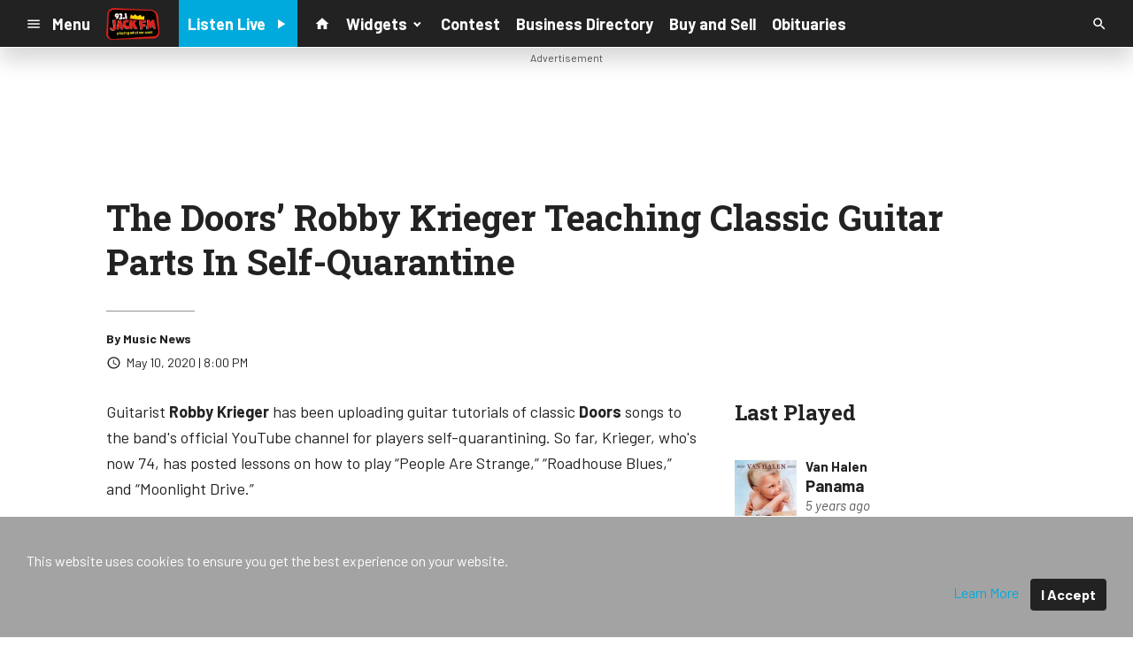

--- FILE ---
content_type: text/html; charset=UTF-8
request_url: https://d349.cms.socastsrm.com/2020/05/10/the-doors-robby-krieger-teaching-classic-guitar-parts-in-self-quarantine/
body_size: 13945
content:
<!DOCTYPE HTML>
<!--[if IEMobile 7 ]><html class="no-js iem7" manifest="default.appcache?v=1"><![endif]-->
<!--[if lt IE 7 ]><html class="no-js ie6" lang="en"><![endif]-->
<!--[if IE 7 ]><html class="no-js ie7" lang="en"><![endif]-->
<!--[if IE 8 ]><html class="no-js ie8" lang="en">&nbsp;<![endif]-->
<!--[if (gte IE 9)|(gt IEMobile 7)|!(IEMobile)|!(IE)]><!--><html class="no-js" lang="en"><!--<![endif]-->
<head>

		<title>The Doors&#8217; Robby Krieger Teaching Classic Guitar Parts In Self-Quarantine | Sanford Test</title>
	
	<meta http-equiv="X-UA-Compatible" content="IE=edge,chrome=1">
	<meta charset="UTF-8" />
	<meta name="viewport" content="width=device-width, initial-scale=1.0, minimum-scale=1.0, maximum-scale=6.0">
	<meta name="keywords" content="" />
	<meta name="description" content="Guitarist Robby Krieger has been uploading guitar tutorials of classic Doors songs to the band&#039;s official YouTube channel for players self-quarantining. So far, Krieger, who&#039;s now 74, has posted lessons on how to play &quot;People Are Strange,&quot; &quot;Roadhouse Blues,&quot; and &quot;Moonlight Drive.&quot; On August 24th, Robby Krieger will release his first album in a decade, titled The Ritual Begins At Sundown. The 10-track instrumental jazz set is the followup to Krieger&#039;s 2010 Grammy-nominated collection, Singularity. Robby Krieger told us that today, he fully embraces his Doors past: &quot;Y&#039;know, at first when I would play alone, I didn&#039;t do any Doors &#039;cause I&#039;d had albums come out and stuff. But then I used to go see those Doors tribute bands, and boy, were they having fun, and the audience was having fun, and I was, &#039;Wait a minute -- those are my songs.&#039; So I started playing them more and more, and we do a lot of Doors stuff now.&quot;" />
	<meta content="Music News" itemprop="author" name="author" />
	
	<meta property="og:type" content="article" />
	<meta property="og:title" content="The Doors’ Robby Krieger Teaching Classic Guitar Parts In Self-Quarantine" />
	<meta property="og:description" content="Guitarist Robby Krieger has been uploading guitar tutorials of classic Doors songs to the band&#039;s official YouTube channel for players self-quarantining. So far, Krieger, who&#039;s now 74, has posted lessons on how to play &quot;People Are Strange,&quot; &quot;Roadhouse Blues,&quot; and &quot;Moonlight Drive.&quot; On August 24th, Robby Krieger will release his first album in a decade, titled The Ritual Begins At Sundown. The 10-track instrumental jazz set is the followup to Krieger&#039;s 2010 Grammy-nominated collection, Singularity. Robby Krieger told us that today, he fully embraces his Doors past: &quot;Y&#039;know, at first when I would play alone, I didn&#039;t do any Doors &#039;cause I&#039;d had albums come out and stuff. But then I used to go see those Doors tribute bands, and boy, were they having fun, and the audience was having fun, and I was, &#039;Wait a minute -- those are my songs.&#039; So I started playing them more and more, and we do a lot of Doors stuff now.&quot;" />
	<meta property="og:url" content="https://d349.cms.socastsrm.com/2020/05/10/the-doors-robby-krieger-teaching-classic-guitar-parts-in-self-quarantine/" />
	<meta property="og:site_name" content="Sanford Test"/>
	<meta property="og:image" content="https://media-cdn.socastsrm.com/uploads/station/337/fbShare.png?r=56844" />
	<script type="application/ld+json">{"@context":"https:\/\/schema.org","@type":"NewsArticle","headline":"The Doors\u2019 Robby Krieger Teaching Classic Guitar Parts In Self-Quarantine","datePublished":"2020-05-11T00:00:00+00:00","dateModified":"2020-05-11T00:00:00+00:00","author":[{"@type":"Person","name":"Music News"}]}</script>
	<link rel="pingback" href="https://d349.cms.socastsrm.com/xmlrpc.php" />
	<link rel="apple-touch-icon" href="https://media-cdn.socastsrm.com/uploads/station/337/squareIcon.png?r=56845" />
	<script>
		var isIE8 = false; 
	</script>
	<!--[if lt IE 9]>
	<script src="http://html5shim.googlecode.com/svn/trunk/html5.js"></script>
	<script src="http://ie7-js.googlecode.com/svn/version/2.1(beta4)/IE9.js"></script>
	<script>
		isIE8 = true;
		Date.now = Date.now || function() { return +new Date; };
	</script>
	<![endif]-->

		
	<script type="text/javascript">
		//$headerType is "main"
		//$request is "/2020/05/10/the-doors-robby-krieger-teaching-classic-guitar-parts-in-self-quarantine/"
		var socast_page = {
    "cacheKey": "wp-postMacros-395-wp-31076",
    "companyID": 23,
    "accountID": 349,
    "blogID": 395,
    "ownerBlogID": 395,
    "currentBlogID": 395,
    "callLetters": "LIKEMEDIA",
    "siteName": "Sanford Test",
    "squareLogo": "https:\/\/media-cdn.socastsrm.com\/uploads\/station\/337\/squareIcon.png?r=56845",
    "postID": 31076,
    "title": "The Doors\u2019 Robby Krieger Teaching Classic Guitar Parts In Self-Quarantine",
    "type": "post",
    "author": "Music News",
    "referrer": null,
    "userAgent": "Mozilla\/5.0 (Macintosh; Intel Mac OS X 10_15_7) AppleWebKit\/537.36 (KHTML, like Gecko) Chrome\/131.0.0.0 Safari\/537.36; ClaudeBot\/1.0; +claudebot@anthropic.com)",
    "eventID": null,
    "location": "",
    "navString": "",
    "isSyn": false,
    "hasContent": true,
    "featured_image": false,
    "featured_image_caption": null,
    "featured_image_alt": "",
    "url": "http:\/\/d349.cms.socastsrm.com\/2020\/05\/10\/the-doors-robby-krieger-teaching-classic-guitar-parts-in-self-quarantine\/",
    "is_yii": false,
    "post_format": "standard",
    "tags": [
        "RSS"
    ],
    "featured_image_facebook": "",
    "featured_image_twitter": "",
    "categories": [
        "AC"
    ],
    "first_category_name": "AC",
    "body_class": [
        "cat-rsspremium_ac-ac"
    ],
    "timestamp_published": "1589155200",
    "timestamp_modified": "1589155200",
    "date_published": "May 10, 2020 | 8:00 PM",
    "date_modified": "May 10, 2020 | 8:00 PM",
    "platform": "web",
    "target": "omniture",
    "pageType": "blog",
    "shareTemplate": "<a href='http:\/\/www.facebook.com\/sharer.php?u=POST_URL' target='_blank' class='socialShareLink facebook'><img src='https:\/\/media-cdn.socastsrm.com\/images\/social\/png\/facebook.png' alt='facebook' \/><\/a><a href='https:\/\/bsky.app\/intent\/compose?text=POST_URL' target='_blank' class='socialShareLink bluesky'><img src='https:\/\/media-cdn.socastsrm.com\/images\/social\/png\/bluesky.png' alt='bluesky' \/><\/a><a href='https:\/\/x.com\/intent\/post?url=POST_URL&text=POST_TITLE' target='_blank' class='socialShareLink twitter'><img src='https:\/\/media-cdn.socastsrm.com\/images\/social\/png\/xitter.png' alt='twitter' \/><\/a><a href='mailto:?body=POST_URL&subject=POST_TITLE' target='_blank' class='socialShareLink email'><img src='https:\/\/media-cdn.socastsrm.com\/images\/social\/png\/email.png' alt='email' \/><\/a>"
};
		socast_page.url = window.location;
		var adMacros = socast_page;
		var Page = socast_page;
		var gvars = { cdnStatic : '' };
		var CDN_HOST_MEDIA = 'https://media-cdn.socastsrm.com';
		var GOOGLE_MAP_ID = '77d575c540d23575';
		var isMobileUserAgent = false;
		var communityUserName = null;
		var communityUserIcon = null;
		var V3_RECAPTCHA_SITE_KEY = '6LchdXMgAAAAAP4dU47UWMAhU0Tc8Uf0ldZrstqZ';
	</script>
	
	<script>
	var hasPlayer = true;
	var isInsideSocastIframe = false;
	var playerType = 'socast';
	var popupPlayerURL = '/player/?playerID=2743';
	var popupPlayerSize = '_blank';
</script>
		<meta name='robots' content='max-image-preview:large' />
	<style>img:is([sizes="auto" i], [sizes^="auto," i]) { contain-intrinsic-size: 3000px 1500px }</style>
	<link rel='dns-prefetch' href='//cdn-js.socastsrm.com' />
<link rel='dns-prefetch' href='//www.google.com' />
<link rel='dns-prefetch' href='//cdn-css.socastsrm.com' />
<script type="text/javascript">
/* <![CDATA[ */
window._wpemojiSettings = {"baseUrl":"https:\/\/s.w.org\/images\/core\/emoji\/16.0.1\/72x72\/","ext":".png","svgUrl":"https:\/\/s.w.org\/images\/core\/emoji\/16.0.1\/svg\/","svgExt":".svg","source":{"concatemoji":"https:\/\/d349.cms.socastsrm.com\/wp-includes\/js\/wp-emoji-release.min.js?ver=6.8.2"}};
/*! This file is auto-generated */
!function(s,n){var o,i,e;function c(e){try{var t={supportTests:e,timestamp:(new Date).valueOf()};sessionStorage.setItem(o,JSON.stringify(t))}catch(e){}}function p(e,t,n){e.clearRect(0,0,e.canvas.width,e.canvas.height),e.fillText(t,0,0);var t=new Uint32Array(e.getImageData(0,0,e.canvas.width,e.canvas.height).data),a=(e.clearRect(0,0,e.canvas.width,e.canvas.height),e.fillText(n,0,0),new Uint32Array(e.getImageData(0,0,e.canvas.width,e.canvas.height).data));return t.every(function(e,t){return e===a[t]})}function u(e,t){e.clearRect(0,0,e.canvas.width,e.canvas.height),e.fillText(t,0,0);for(var n=e.getImageData(16,16,1,1),a=0;a<n.data.length;a++)if(0!==n.data[a])return!1;return!0}function f(e,t,n,a){switch(t){case"flag":return n(e,"\ud83c\udff3\ufe0f\u200d\u26a7\ufe0f","\ud83c\udff3\ufe0f\u200b\u26a7\ufe0f")?!1:!n(e,"\ud83c\udde8\ud83c\uddf6","\ud83c\udde8\u200b\ud83c\uddf6")&&!n(e,"\ud83c\udff4\udb40\udc67\udb40\udc62\udb40\udc65\udb40\udc6e\udb40\udc67\udb40\udc7f","\ud83c\udff4\u200b\udb40\udc67\u200b\udb40\udc62\u200b\udb40\udc65\u200b\udb40\udc6e\u200b\udb40\udc67\u200b\udb40\udc7f");case"emoji":return!a(e,"\ud83e\udedf")}return!1}function g(e,t,n,a){var r="undefined"!=typeof WorkerGlobalScope&&self instanceof WorkerGlobalScope?new OffscreenCanvas(300,150):s.createElement("canvas"),o=r.getContext("2d",{willReadFrequently:!0}),i=(o.textBaseline="top",o.font="600 32px Arial",{});return e.forEach(function(e){i[e]=t(o,e,n,a)}),i}function t(e){var t=s.createElement("script");t.src=e,t.defer=!0,s.head.appendChild(t)}"undefined"!=typeof Promise&&(o="wpEmojiSettingsSupports",i=["flag","emoji"],n.supports={everything:!0,everythingExceptFlag:!0},e=new Promise(function(e){s.addEventListener("DOMContentLoaded",e,{once:!0})}),new Promise(function(t){var n=function(){try{var e=JSON.parse(sessionStorage.getItem(o));if("object"==typeof e&&"number"==typeof e.timestamp&&(new Date).valueOf()<e.timestamp+604800&&"object"==typeof e.supportTests)return e.supportTests}catch(e){}return null}();if(!n){if("undefined"!=typeof Worker&&"undefined"!=typeof OffscreenCanvas&&"undefined"!=typeof URL&&URL.createObjectURL&&"undefined"!=typeof Blob)try{var e="postMessage("+g.toString()+"("+[JSON.stringify(i),f.toString(),p.toString(),u.toString()].join(",")+"));",a=new Blob([e],{type:"text/javascript"}),r=new Worker(URL.createObjectURL(a),{name:"wpTestEmojiSupports"});return void(r.onmessage=function(e){c(n=e.data),r.terminate(),t(n)})}catch(e){}c(n=g(i,f,p,u))}t(n)}).then(function(e){for(var t in e)n.supports[t]=e[t],n.supports.everything=n.supports.everything&&n.supports[t],"flag"!==t&&(n.supports.everythingExceptFlag=n.supports.everythingExceptFlag&&n.supports[t]);n.supports.everythingExceptFlag=n.supports.everythingExceptFlag&&!n.supports.flag,n.DOMReady=!1,n.readyCallback=function(){n.DOMReady=!0}}).then(function(){return e}).then(function(){var e;n.supports.everything||(n.readyCallback(),(e=n.source||{}).concatemoji?t(e.concatemoji):e.wpemoji&&e.twemoji&&(t(e.twemoji),t(e.wpemoji)))}))}((window,document),window._wpemojiSettings);
/* ]]> */
</script>
<link rel='stylesheet' id='wp-block-library-css' href='https://cdn-css.socastsrm.com/cdn_v18.0.14b/wordpress/wp-includes/css/dist/block-library/style.min.css?ver=6.8.2' type='text/css' media='all' />
<link rel='stylesheet' id='js_composer_front-css' href='https://d349.cms.socastsrm.com/wp-content/plugins/js_composer/assets/css/js_composer.min.css?ver=6.1' type='text/css' media='all' />
<link rel='stylesheet' id='bootstrap-css' href='https://cdn-css.socastsrm.com/cdn_v18.0.14b/application/css/bootstrap/4.1.0/css/bootstrap.css?ver=6.8.2' type='text/css' media='all' />
<link rel='stylesheet' id='custom-css' href='https://cdn-css.socastsrm.com/cdn_v18.0.14b/application/css/custom.css?v=2013-10-02&#038;ver=6.8.2' type='text/css' media='all' />
<link rel='stylesheet' id='global-theme-css' href='https://cdn-css.socastsrm.com/cdn_v18.0.14b/application/css/global-theme.css?ver=6.8.2' type='text/css' media='all' />
<link rel='stylesheet' id='global-frontend-css' href='https://cdn-css.socastsrm.com/cdn_v18.0.14b/application/stylesheets/frontend/frontend.css?ver=6.8.2' type='text/css' media='all' />
<style id='wp-emoji-styles-inline-css' type='text/css'>

	img.wp-smiley, img.emoji {
		display: inline !important;
		border: none !important;
		box-shadow: none !important;
		height: 1em !important;
		width: 1em !important;
		margin: 0 0.07em !important;
		vertical-align: -0.1em !important;
		background: none !important;
		padding: 0 !important;
	}
</style>
<style id='classic-theme-styles-inline-css' type='text/css'>
/*! This file is auto-generated */
.wp-block-button__link{color:#fff;background-color:#32373c;border-radius:9999px;box-shadow:none;text-decoration:none;padding:calc(.667em + 2px) calc(1.333em + 2px);font-size:1.125em}.wp-block-file__button{background:#32373c;color:#fff;text-decoration:none}
</style>
<style id='global-styles-inline-css' type='text/css'>
:root{--wp--preset--aspect-ratio--square: 1;--wp--preset--aspect-ratio--4-3: 4/3;--wp--preset--aspect-ratio--3-4: 3/4;--wp--preset--aspect-ratio--3-2: 3/2;--wp--preset--aspect-ratio--2-3: 2/3;--wp--preset--aspect-ratio--16-9: 16/9;--wp--preset--aspect-ratio--9-16: 9/16;--wp--preset--color--black: #000000;--wp--preset--color--cyan-bluish-gray: #abb8c3;--wp--preset--color--white: #ffffff;--wp--preset--color--pale-pink: #f78da7;--wp--preset--color--vivid-red: #cf2e2e;--wp--preset--color--luminous-vivid-orange: #ff6900;--wp--preset--color--luminous-vivid-amber: #fcb900;--wp--preset--color--light-green-cyan: #7bdcb5;--wp--preset--color--vivid-green-cyan: #00d084;--wp--preset--color--pale-cyan-blue: #8ed1fc;--wp--preset--color--vivid-cyan-blue: #0693e3;--wp--preset--color--vivid-purple: #9b51e0;--wp--preset--gradient--vivid-cyan-blue-to-vivid-purple: linear-gradient(135deg,rgba(6,147,227,1) 0%,rgb(155,81,224) 100%);--wp--preset--gradient--light-green-cyan-to-vivid-green-cyan: linear-gradient(135deg,rgb(122,220,180) 0%,rgb(0,208,130) 100%);--wp--preset--gradient--luminous-vivid-amber-to-luminous-vivid-orange: linear-gradient(135deg,rgba(252,185,0,1) 0%,rgba(255,105,0,1) 100%);--wp--preset--gradient--luminous-vivid-orange-to-vivid-red: linear-gradient(135deg,rgba(255,105,0,1) 0%,rgb(207,46,46) 100%);--wp--preset--gradient--very-light-gray-to-cyan-bluish-gray: linear-gradient(135deg,rgb(238,238,238) 0%,rgb(169,184,195) 100%);--wp--preset--gradient--cool-to-warm-spectrum: linear-gradient(135deg,rgb(74,234,220) 0%,rgb(151,120,209) 20%,rgb(207,42,186) 40%,rgb(238,44,130) 60%,rgb(251,105,98) 80%,rgb(254,248,76) 100%);--wp--preset--gradient--blush-light-purple: linear-gradient(135deg,rgb(255,206,236) 0%,rgb(152,150,240) 100%);--wp--preset--gradient--blush-bordeaux: linear-gradient(135deg,rgb(254,205,165) 0%,rgb(254,45,45) 50%,rgb(107,0,62) 100%);--wp--preset--gradient--luminous-dusk: linear-gradient(135deg,rgb(255,203,112) 0%,rgb(199,81,192) 50%,rgb(65,88,208) 100%);--wp--preset--gradient--pale-ocean: linear-gradient(135deg,rgb(255,245,203) 0%,rgb(182,227,212) 50%,rgb(51,167,181) 100%);--wp--preset--gradient--electric-grass: linear-gradient(135deg,rgb(202,248,128) 0%,rgb(113,206,126) 100%);--wp--preset--gradient--midnight: linear-gradient(135deg,rgb(2,3,129) 0%,rgb(40,116,252) 100%);--wp--preset--font-size--small: 13px;--wp--preset--font-size--medium: 20px;--wp--preset--font-size--large: 36px;--wp--preset--font-size--x-large: 42px;--wp--preset--spacing--20: 0.44rem;--wp--preset--spacing--30: 0.67rem;--wp--preset--spacing--40: 1rem;--wp--preset--spacing--50: 1.5rem;--wp--preset--spacing--60: 2.25rem;--wp--preset--spacing--70: 3.38rem;--wp--preset--spacing--80: 5.06rem;--wp--preset--shadow--natural: 6px 6px 9px rgba(0, 0, 0, 0.2);--wp--preset--shadow--deep: 12px 12px 50px rgba(0, 0, 0, 0.4);--wp--preset--shadow--sharp: 6px 6px 0px rgba(0, 0, 0, 0.2);--wp--preset--shadow--outlined: 6px 6px 0px -3px rgba(255, 255, 255, 1), 6px 6px rgba(0, 0, 0, 1);--wp--preset--shadow--crisp: 6px 6px 0px rgba(0, 0, 0, 1);}:where(.is-layout-flex){gap: 0.5em;}:where(.is-layout-grid){gap: 0.5em;}body .is-layout-flex{display: flex;}.is-layout-flex{flex-wrap: wrap;align-items: center;}.is-layout-flex > :is(*, div){margin: 0;}body .is-layout-grid{display: grid;}.is-layout-grid > :is(*, div){margin: 0;}:where(.wp-block-columns.is-layout-flex){gap: 2em;}:where(.wp-block-columns.is-layout-grid){gap: 2em;}:where(.wp-block-post-template.is-layout-flex){gap: 1.25em;}:where(.wp-block-post-template.is-layout-grid){gap: 1.25em;}.has-black-color{color: var(--wp--preset--color--black) !important;}.has-cyan-bluish-gray-color{color: var(--wp--preset--color--cyan-bluish-gray) !important;}.has-white-color{color: var(--wp--preset--color--white) !important;}.has-pale-pink-color{color: var(--wp--preset--color--pale-pink) !important;}.has-vivid-red-color{color: var(--wp--preset--color--vivid-red) !important;}.has-luminous-vivid-orange-color{color: var(--wp--preset--color--luminous-vivid-orange) !important;}.has-luminous-vivid-amber-color{color: var(--wp--preset--color--luminous-vivid-amber) !important;}.has-light-green-cyan-color{color: var(--wp--preset--color--light-green-cyan) !important;}.has-vivid-green-cyan-color{color: var(--wp--preset--color--vivid-green-cyan) !important;}.has-pale-cyan-blue-color{color: var(--wp--preset--color--pale-cyan-blue) !important;}.has-vivid-cyan-blue-color{color: var(--wp--preset--color--vivid-cyan-blue) !important;}.has-vivid-purple-color{color: var(--wp--preset--color--vivid-purple) !important;}.has-black-background-color{background-color: var(--wp--preset--color--black) !important;}.has-cyan-bluish-gray-background-color{background-color: var(--wp--preset--color--cyan-bluish-gray) !important;}.has-white-background-color{background-color: var(--wp--preset--color--white) !important;}.has-pale-pink-background-color{background-color: var(--wp--preset--color--pale-pink) !important;}.has-vivid-red-background-color{background-color: var(--wp--preset--color--vivid-red) !important;}.has-luminous-vivid-orange-background-color{background-color: var(--wp--preset--color--luminous-vivid-orange) !important;}.has-luminous-vivid-amber-background-color{background-color: var(--wp--preset--color--luminous-vivid-amber) !important;}.has-light-green-cyan-background-color{background-color: var(--wp--preset--color--light-green-cyan) !important;}.has-vivid-green-cyan-background-color{background-color: var(--wp--preset--color--vivid-green-cyan) !important;}.has-pale-cyan-blue-background-color{background-color: var(--wp--preset--color--pale-cyan-blue) !important;}.has-vivid-cyan-blue-background-color{background-color: var(--wp--preset--color--vivid-cyan-blue) !important;}.has-vivid-purple-background-color{background-color: var(--wp--preset--color--vivid-purple) !important;}.has-black-border-color{border-color: var(--wp--preset--color--black) !important;}.has-cyan-bluish-gray-border-color{border-color: var(--wp--preset--color--cyan-bluish-gray) !important;}.has-white-border-color{border-color: var(--wp--preset--color--white) !important;}.has-pale-pink-border-color{border-color: var(--wp--preset--color--pale-pink) !important;}.has-vivid-red-border-color{border-color: var(--wp--preset--color--vivid-red) !important;}.has-luminous-vivid-orange-border-color{border-color: var(--wp--preset--color--luminous-vivid-orange) !important;}.has-luminous-vivid-amber-border-color{border-color: var(--wp--preset--color--luminous-vivid-amber) !important;}.has-light-green-cyan-border-color{border-color: var(--wp--preset--color--light-green-cyan) !important;}.has-vivid-green-cyan-border-color{border-color: var(--wp--preset--color--vivid-green-cyan) !important;}.has-pale-cyan-blue-border-color{border-color: var(--wp--preset--color--pale-cyan-blue) !important;}.has-vivid-cyan-blue-border-color{border-color: var(--wp--preset--color--vivid-cyan-blue) !important;}.has-vivid-purple-border-color{border-color: var(--wp--preset--color--vivid-purple) !important;}.has-vivid-cyan-blue-to-vivid-purple-gradient-background{background: var(--wp--preset--gradient--vivid-cyan-blue-to-vivid-purple) !important;}.has-light-green-cyan-to-vivid-green-cyan-gradient-background{background: var(--wp--preset--gradient--light-green-cyan-to-vivid-green-cyan) !important;}.has-luminous-vivid-amber-to-luminous-vivid-orange-gradient-background{background: var(--wp--preset--gradient--luminous-vivid-amber-to-luminous-vivid-orange) !important;}.has-luminous-vivid-orange-to-vivid-red-gradient-background{background: var(--wp--preset--gradient--luminous-vivid-orange-to-vivid-red) !important;}.has-very-light-gray-to-cyan-bluish-gray-gradient-background{background: var(--wp--preset--gradient--very-light-gray-to-cyan-bluish-gray) !important;}.has-cool-to-warm-spectrum-gradient-background{background: var(--wp--preset--gradient--cool-to-warm-spectrum) !important;}.has-blush-light-purple-gradient-background{background: var(--wp--preset--gradient--blush-light-purple) !important;}.has-blush-bordeaux-gradient-background{background: var(--wp--preset--gradient--blush-bordeaux) !important;}.has-luminous-dusk-gradient-background{background: var(--wp--preset--gradient--luminous-dusk) !important;}.has-pale-ocean-gradient-background{background: var(--wp--preset--gradient--pale-ocean) !important;}.has-electric-grass-gradient-background{background: var(--wp--preset--gradient--electric-grass) !important;}.has-midnight-gradient-background{background: var(--wp--preset--gradient--midnight) !important;}.has-small-font-size{font-size: var(--wp--preset--font-size--small) !important;}.has-medium-font-size{font-size: var(--wp--preset--font-size--medium) !important;}.has-large-font-size{font-size: var(--wp--preset--font-size--large) !important;}.has-x-large-font-size{font-size: var(--wp--preset--font-size--x-large) !important;}
:where(.wp-block-post-template.is-layout-flex){gap: 1.25em;}:where(.wp-block-post-template.is-layout-grid){gap: 1.25em;}
:where(.wp-block-columns.is-layout-flex){gap: 2em;}:where(.wp-block-columns.is-layout-grid){gap: 2em;}
:root :where(.wp-block-pullquote){font-size: 1.5em;line-height: 1.6;}
</style>
<script type="text/javascript" src="https://cdn-js.socastsrm.com/cdn_v18.0.14b/wordpress/wp-includes/js/jquery/jquery.js" id="jquery-js"></script>
<script type="text/javascript" src="https://cdn-js.socastsrm.com/cdn_v18.0.14b/application/js/jquery/jquery-ui-1.13.3/jquery-ui.min.js" id="jquery-ui-js"></script>
<script type="text/javascript" src="https://cdn-js.socastsrm.com/cdn_v18.0.14b/application/css/bootstrap/4.1.0/js/popper-1.14.3.min.js" id="popper-js"></script>
<script type="text/javascript" src="https://cdn-js.socastsrm.com/cdn_v18.0.14b/application/css/bootstrap/4.1.0/js/bootstrap.min.js" id="bootstrap-js"></script>
<script type="text/javascript" src="https://cdn-js.socastsrm.com/cdn_v18.0.14b/application/js/json/json2.js" id="json-js"></script>
<script type="text/javascript" src="https://cdn-js.socastsrm.com/cdn_v18.0.14b/application/js/custom.js?v=2017-05-29" id="custom-js"></script>
<script type="text/javascript" src="https://cdn-js.socastsrm.com/cdn_v18.0.14b/wordpress/wp-content/plugins/socast-widgets/js/lightBox.js?v=2014-08-21" id="lightbox-js"></script>
<script type="text/javascript" src="https://cdn-js.socastsrm.com/cdn_v18.0.14b/application/js/jquery/socast.jquery.frontend.js" id="frontend-plugins-js"></script>
<script type="text/javascript" src="https://cdn-js.socastsrm.com/cdn_v18.0.14b/application/js/frontend.js" id="frontend-js"></script>
<script type="text/javascript" src="https://cdn-js.socastsrm.com/cdn_v18.0.14b/application/js/jquery/jquery.ui.kk-chronomasonry.js" id="chronomasonry-js"></script>
<script type="text/javascript" src="https://cdn-js.socastsrm.com/cdn_v18.0.14b/application/js/jquery/jquery.ui.socastTouch.js" id="socasttouch-js"></script>
<script type="text/javascript" src="https://cdn-js.socastsrm.com/cdn_v18.0.14b/wordpress/wp-content/plugins/socast-widgets/js/widgets/poll.js" id="socastcms_poll_script-js"></script>
<script type="text/javascript" src="https://www.google.com/recaptcha/api.js?render=6LchdXMgAAAAAP4dU47UWMAhU0Tc8Uf0ldZrstqZ" id="recaptcha-js"></script>
<link rel="https://api.w.org/" href="https://d349.cms.socastsrm.com/wp-json/" /><link rel="alternate" title="JSON" type="application/json" href="https://d349.cms.socastsrm.com/wp-json/wp/v2/posts/31076" /><link rel="EditURI" type="application/rsd+xml" title="RSD" href="https://d349.cms.socastsrm.com/xmlrpc.php?rsd" />
<meta name="generator" content="WordPress 6.8.2" />
<link rel="canonical" href="https://d349.cms.socastsrm.com/2020/05/10/the-doors-robby-krieger-teaching-classic-guitar-parts-in-self-quarantine/" />
<link rel='shortlink' href='https://d349.cms.socastsrm.com/?p=31076' />
<link rel="alternate" title="oEmbed (JSON)" type="application/json+oembed" href="https://d349.cms.socastsrm.com/wp-json/oembed/1.0/embed?url=https%3A%2F%2Fd349.cms.socastsrm.com%2F2020%2F05%2F10%2Fthe-doors-robby-krieger-teaching-classic-guitar-parts-in-self-quarantine%2F" />
<link rel="alternate" title="oEmbed (XML)" type="text/xml+oembed" href="https://d349.cms.socastsrm.com/wp-json/oembed/1.0/embed?url=https%3A%2F%2Fd349.cms.socastsrm.com%2F2020%2F05%2F10%2Fthe-doors-robby-krieger-teaching-classic-guitar-parts-in-self-quarantine%2F&#038;format=xml" />
<!-- Google Tag Manager -->
<script>(function(w,d,s,l,i){w[l]=w[l]||[];w[l].push({'gtm.start':
new Date().getTime(),event:'gtm.js'});var f=d.getElementsByTagName(s)[0],
j=d.createElement(s),dl=l!='dataLayer'?'&l='+l:'';j.async=true;j.src=
'https://www.googletagmanager.com/gtm.js?id='+i+dl;f.parentNode.insertBefore(j,f);
})(window,document,'script','dataLayer','GTM-TQ2K7TM');</script>
<!-- End Google Tag Manager --><meta name="generator" content="Powered by WPBakery Page Builder - drag and drop page builder for WordPress."/>
<link rel="icon" href="https://media-cdn.socastsrm.com/uploads/station/337/squareIcon.png?r=56845" sizes="32x32" />
<link rel="icon" href="https://media-cdn.socastsrm.com/uploads/station/337/squareIcon.png?r=56845" sizes="192x192" />
<link rel="apple-touch-icon" href="https://media-cdn.socastsrm.com/uploads/station/337/squareIcon.png?r=56845" />
<meta name="msapplication-TileImage" content="https://media-cdn.socastsrm.com/uploads/station/337/squareIcon.png?r=56845" />
<noscript><style> .wpb_animate_when_almost_visible { opacity: 1; }</style></noscript>
	<meta name="google-site-verification" content="YMuxRrjcVv3pnM1YwutUlascgG-QGgmjDMoYiSluANw" />
<meta name="twitter:site" content="@sanfordliu" /><script async src="https://securepubads.g.doubleclick.net/tag/js/gpt.js"></script>
<script>
  window.googletag = window.googletag || {cmd: []};
  googletag.cmd.push(function() {
    googletag.defineSlot('/1018143/WLFHFM_Header_Ad', [728, 90], 'div-gpt-ad-1635351522060-0').addService(googletag.pubads());
    googletag.defineSlot('/1018143/WLFHFM_Footer_Ad', [728, 90], 'div-gpt-ad-1635352010767-0').addService(googletag.pubads());
    googletag.defineSlot('/1018143/socast_hero_ad_unit_test', ['fluid'], 'div-gpt-ad-1653929025156-0').addService(googletag.pubads());
    googletag.defineSlot('/1018143/socast_full_page_ad_unit', ['fluid'], 'div-gpt-ad-1665631716525-0').addService(googletag.pubads());
    googletag.pubads().enableSingleRequest();
    googletag.enableServices();
  });
</script>	<style>
		</style>
	<style>.font-barlow { font-family: Barlow, Sans-Serif; } 

.font-robotoslab { font-family: "Roboto Slab", Sans-Serif; } 
</style><link href='https://fonts.googleapis.com/css?family=Barlow:400,300,300italic,400italic,700,900,100' rel='stylesheet' type='text/css'>

<link href='https://fonts.googleapis.com/css?family=Roboto+Slab:400,300,300italic,400italic,700,900,100' rel='stylesheet' type='text/css'>
		<link type="text/css" href="https://cdn-js.socastsrm.com/cdn_v18.0.14b/wordpress/wp-content/themes/socast-3/assets/css/style.css" rel="stylesheet" data-cssvar />
		<style data-cssvar>
		:root {
			/* body and content */
			--body-bgd: #ffffff;
			--sc-content-bgd: #ffffff;

			--sc-text: #222222;
			--text-header: #222222;
			
			--sc-primary: #00aadc;
			--ad-slot-bgd: transparent;
			--ad-slot-text: var(--sc-text);
			
			/* head and nav */
			--nav-bgd: #222222;
			--nav-text: #ffffff;
			--nav-text-hover: #eeeeee;
			--nav-child-text: #cccccc;
			--nav-child-text-hover: #ffffff;
			--player-btn-bgd: #00aadc;
			--player-btn-text: #ffffff;
			--player-btn-hover-bgd: #5cb85c;
			--player-btn-hover-text: #d6e9c6;
			--nav-font-size: 1.125rem;
			--spacing-nav: calc(1.125rem / 2);
			--nav-height: 3.375rem;
			
			/* sidebar */
			--sidebar-width: 330px;
			--sidebar-bgd: #FFFFFF;
			--sidebar-text: var(--sc-text);
			--sidebar-highlight: var(--sc-primary);
			
			
			/* footer */
			--footer-bgd: var(--nav-bgd);
			--footer-text: #cccccc;
			--footer-highlight: var(--nav-text);
			
						--heading-font: "Roboto Slab", Sans-Serif; 
					}
		
				body { font-family: Barlow, Sans-Serif; }
						#stickyHeader, #minimalMenu, #minimalMenu .text-h3 { font-family: Barlow, Sans-Serif !important; }
				
		
		@media screen and (min-width: 1280px) {
			.site_width { 
				max-width: 1280px !important;  
				
				margin-left:auto;
				margin-right:auto;
			}
			
		}
		@media screen and (min-width: 1080px) {
			body.single main .site_width,
			body.single nav.site_width,
			body.single footer.site_width{ 
				max-width: 1080px !important; 
				
				margin-left:auto;
				margin-right:auto;
			}
		}
		
		@media screen and (min-width: 1080px) {
					}
		@media screen and (max-width: 1079px) {
			a.floating-bgd-img { display: none; }
		}
		
		.scWidgetContainer { margin-bottom:var(--spacing-default); }		</style>
	<script type='text/javascript' src='https://cdn-js.socastsrm.com/cdn_v18.0.14b/wordpress/wp-content/themes/socast-3/assets/js/scripts.js'></script></head>
<body class='wp-singular post-template-default single single-post postid-31076 single-format-standard wp-theme-socast-3 wpb-js-composer js-comp-ver-6.1 vc_responsive contentType-post socast-3 headerType-main header-not-sticky cat-rsspremium_ac-ac'><!--[if lte IE 9]><p class="browsehappy">You are using an <strong>outdated</strong> browser. Please <a href="http://browsehappy.com/">upgrade your browser</a> to improve your experience.</p><![endif]-->
<!-- Google Tag Manager (noscript) -->
<noscript><iframe src="https://www.googletagmanager.com/ns.html?id=GTM-TQ2K7TM"
height="0" width="0" style="display:none;visibility:hidden"></iframe></noscript>
<!-- End Google Tag Manager (noscript) --><script type='text/javascript'>
  var googletag = googletag || {};
  googletag.cmd = googletag.cmd || [];
  (function() {
    var gads = document.createElement('script');
    gads.async = true;
    gads.type = 'text/javascript';
    var useSSL = 'https:' == document.location.protocol;
    gads.src = (useSSL ? 'https:' : 'http:') +
      '//www.googletagservices.com/tag/js/gpt.js';
    var node = document.getElementsByTagName('script')[0];
    node.parentNode.insertBefore(gads, node);
  })();
</script><nav id='stickyHeader' class='nav-align-left full_content hasLogo hasPlayBtn'>
	<div  class='site_width nav-container'><div class='nav-left hasLogo'>
	<a href='#' id='minimalMenuToggle'>
		<svg class='icon' viewBox="0 0 24 24" xmlns="http://www.w3.org/2000/svg"><path fill='currentColor' d="M3,6H21V8H3V6M3,11H21V13H3V11M3,16H21V18H3V16Z" /></svg>
				<span class='text icon-right'>Menu</span>
			</a>
		<a class="header-logo sc-center-box" href="/">
		<img src="https://media.socastsrm.com/wordpress/wp-content/blogs.dir/395/files/2021/03/rdcstationmigrationlogokcbsfm-eed2d93f-6cae-4c6b-bed1-8bb54c51ba26.png" alt="Sanford Test" />
	</a>
			<a href='#' class='socastPlayerBtn hover-effect'>
		<span class='hover-effect'>
			<span class='text icon-left'>Listen Live</span><svg  class='icon' xmlns="http://www.w3.org/2000/svg" xmlns:xlink="http://www.w3.org/1999/xlink" version="1.1" viewBox="0 0 24 24">
				<path fill='currentColor' d="M8,5.14V19.14L19,12.14L8,5.14Z" />
			</svg>
		</span>
	</a>
	</div>
<div class='nav-middle '>
	<div><!-- IE hack -->
		<ul class="nav nav-lower">
	<li class="home-icon">
		<a href='/'><svg class='icon' xmlns="http://www.w3.org/2000/svg" xmlns:xlink="http://www.w3.org/1999/xlink" version="1.1" viewBox="0 0 24 24"><path fill='currentColor' d="M10,20V14H14V20H19V12H22L12,3L2,12H5V20H10Z" /></svg></a>
	</li>
	<li class="hasSubnav">
		<a href='https://d349.cms.socastsrm.com/widgets' target="_self" class="nav-item-parent">Widgets<span class='icon icon-right chevron'></span></a>
					<div class='submenu'>
				<ul>
									<li><a href='https://d349.cms.socastsrm.com/activity-stream' target="_self" class="nav-item-child">Activity Stream</a></li>
									<li><a href='https://d349.cms.socastsrm.com/blog-widget-test' target="_self" class="nav-item-child">Blog List Layouts</a></li>
									<li><a href='https://d349.cms.socastsrm.com/election-widgets' target="_self" class="nav-item-child">Election Widgets</a></li>
								</ul>
			</div>
			</li>
	<li class="">
		<a href='http://d349.cms.socastsrm.com/contest/12880' target="_self" class="nav-item-parent">Contest</a>
			</li>
	<li class="">
		<a href='https://d349.cms.socastsrm.com/business-directory' target="_self" class="nav-item-parent">Business Directory</a>
			</li>
	<li class="">
		<a href='https://d349.cms.socastsrm.com/buy-and-sell' target="_self" class="nav-item-parent">Buy and Sell</a>
			</li>
	<li class="">
		<a href='https://d349.cms.socastsrm.com/obituaries' target="_self" class="nav-item-parent">Obituaries</a>
			</li>
	<li class="">
		<a href='https://d349.cms.socastsrm.com/forms' target="_self" class="nav-item-parent">Forms</a>
			</li>
	<li class="">
		<a href='https://d349.cms.socastsrm.com/weather' target="_self" class="nav-item-parent">Weatherology</a>
			</li>
</ul>
	</div>
</div>
<div class='nav-right'>
	<a href='/?s=' class='search-icon'><svg class='icon' x="0" y="0" viewBox="0 0 24 24"> 
<path fill='currentColor' d="M9.5,3C13.1,3,16,5.9,16,9.5c0,1.6-0.6,3.1-1.6,4.2l0.3,0.3h0.8l5,5L19,20.5l-5-5v-0.8l-0.3-0.3c-1.1,1-2.6,1.6-4.2,1.6
	C5.9,16,3,13.1,3,9.5S5.9,3,9.5,3 M9.5,5C7,5,5,7,5,9.5S7,14,9.5,14S14,12,14,9.5S12,5,9.5,5z"/>
</svg></a>
</div>
</div></nav>
<div id='minimalMenu' class=''>
	<div class='wrapper'>
		<a href='#' class='close hover-effect'><span class='hover-effect'>&times;</span></a>
		<ul class="nav nav-expanded member">
	<li>
		<a href='/login' target="_self" class="nav-item-parent hover-effect"><span class="hover-effect">Sign In</span></a></li>
</ul>		<ul class="nav nav-expanded ">
	<li>
		<a href='/?s=' target="_self" class="nav-item-parent hover-effect"><span class="hover-effect">Search</span></a></li>
	<li>
		<a href='/' target="_self" class="nav-item-parent hover-effect"><span class="hover-effect">Home</span></a></li>
	<li>
		<a href='https://d349.cms.socastsrm.com/widgets' target="_self" class="nav-item-parent hover-effect"><span class="hover-effect">Widgets</span></a><div class='submenu'>
				<ul>
									<li><a href='https://d349.cms.socastsrm.com/activity-stream' target="_self" class="nav-item-child hover-effect"><span class="hover-effect">Activity Stream</span></a></li>
									<li><a href='https://d349.cms.socastsrm.com/blog-widget-test' target="_self" class="nav-item-child hover-effect"><span class="hover-effect">Blog List Layouts</span></a></li>
									<li><a href='https://d349.cms.socastsrm.com/election-widgets' target="_self" class="nav-item-child hover-effect"><span class="hover-effect">Election Widgets</span></a></li>
								</ul>
			</div></li>
	<li>
		<a href='http://d349.cms.socastsrm.com/contest/12880' target="_self" class="nav-item-parent hover-effect"><span class="hover-effect">Contest</span></a></li>
	<li>
		<a href='https://d349.cms.socastsrm.com/business-directory' target="_self" class="nav-item-parent hover-effect"><span class="hover-effect">Business Directory</span></a></li>
	<li>
		<a href='https://d349.cms.socastsrm.com/buy-and-sell' target="_self" class="nav-item-parent hover-effect"><span class="hover-effect">Buy and Sell</span></a></li>
	<li>
		<a href='https://d349.cms.socastsrm.com/obituaries' target="_self" class="nav-item-parent hover-effect"><span class="hover-effect">Obituaries</span></a></li>
	<li>
		<a href='https://d349.cms.socastsrm.com/forms' target="_self" class="nav-item-parent hover-effect"><span class="hover-effect">Forms</span></a></li>
	<li>
		<a href='https://d349.cms.socastsrm.com/weather' target="_self" class="nav-item-parent hover-effect"><span class="hover-effect">Weatherology</span></a></li>
</ul>		
			</div>
</div>
<div id='minimalMenuOverlay'></div>
<div id='stickyNotifications'></div><main><div class='sc-ad-block slot-leaderboard'><!-- /1018143/WLFHFM_Header_Ad -->
<div id='div-gpt-ad-1635351522060-0' style='min-width: 728px; min-height: 90px;'>
  <script>
    googletag.cmd.push(function() { googletag.display('div-gpt-ad-1635351522060-0'); });
  </script>
</div></div><div id='sc-content-area' class='site_width'><section class="content-header template-image_above">
							<div class="feature-info">
		<h1>The Doors&#8217; Robby Krieger Teaching Classic Guitar Parts In Self-Quarantine</h1>
							<div class="ch-detail text-sm">
								<span class='sc-author'>By Music News</span>
								<span class='sc-time'><svg class="icon" xmlns="https://www.w3.org/2000/svg" xmlns:xlink="https://www.w3.org/1999/xlink" version="1.1" viewBox="0 0 24 24"><path fill="currentColor" d="M12,20A8,8 0 0,0 20,12A8,8 0 0,0 12,4A8,8 0 0,0 4,12A8,8 0 0,0 12,20M12,2A10,10 0 0,1 22,12A10,10 0 0,1 12,22C6.47,22 2,17.5 2,12A10,10 0 0,1 12,2M12.5,7V12.25L17,14.92L16.25,16.15L11,13V7H12.5Z" /></svg>May 10, 2020 | 8:00 PM</span>
							</div>
			</div>
</section><div class='sc-sidebar-wrapper  sidebar-align-right' data-hascontent="true">
<div class='sc-content'>
<article class='mainArticle'>
<p>Guitarist <b>Robby Krieger</b> has been uploading guitar tutorials of classic <b>Doors </b>songs to the band&#39;s official YouTube channel for players self-quarantining. So far, Krieger, who&#39;s now 74, has posted lessons on how to play &#8220;People Are Strange,&#8221; &#8220;Roadhouse Blues,&#8221; and &#8220;Moonlight Drive.&#8221;</p>
<p>On August 24th, Robby Krieger will release his first album in a decade, titled <i>The Ritual Begins At Sundown</i>. The 10-track instrumental jazz set is the followup to Krieger&#39;s 2010 Grammy-nominated collection, <i>Singularity</i>.</p>
<p>Robby Krieger told us that today, he fully embraces his Doors past:<b> &#8220;Y&#39;know, at first when I would play alone, I didn&#39;t do any Doors &#39;cause I&#39;d had albums come out and stuff. But then I used to go see those Doors tribute bands, and boy, were they having fun, and the audience was having fun, and I was, &#39;Wait a minute &#8212; those are <i>my</i> songs.&#39; So I started playing them more and more, and we do a lot of Doors stuff now.&#8221; </b> </p>
</article></div><div class='sc-sidebar pos-top'><div class="vc_row wpb_row vc_row-fluid sc-gridless"><div class="wpb_column vc_column_container vc_col-sm-12"><div class="vc_column-inner "><div class="wpb_wrapper"><div class="lastPlayedWidget scWidgetContainer showMore skip-0" data-listurl="https://socast-public.s3.amazonaws.com/player/lp_349_484.js" data-npurl="https://socast-public.s3.amazonaws.com/player/np_349_484.js" data-offset="0">
	<h2 class="sc-heading-widget">Last Played</h2>
	<div class="songs"></div>
	<div style='clear:both;'></div>
	<a class='btn btn-silver moreBtn' href='javascript:;' data-next="" >More</a>
</div><div class="blogNewsWidget scWidgetContainer sc-img-overlay sc-compact" data-uid="scbnl-696f05a18a06e"  data-layout="-6" data-stripped="yes" data-summary="320" data-imgsize="Default 16:9" data-author="no" data-view="no" data-date="yes" data-adpos="none" data-colwidth="0" data-excluded="" data-cache-namespace="207">
	<div class='loader sc-center-box hidden'><img src='https://media-cdn.socastsrm.com/application/theme/images/loaders/indicator-big.gif' alt='' /></div>
	<h2 class='sc-heading-widget'>Trending</h2>
	
	<div class="posts items-wrapper"></div>
	<div style='clear:both;'></div>
	
	
	<div style='clear:both;'></div>
</div><!-- Generated by: SoCast Blog List ({"last_updated":1768883617,"cache_namespace":207,"source":"elasticsearch","count":0,"query_time":42,"query_time_es":0,"age":0}) --></div></div></div></div>
</div></div><div class='sc-breakout full sc-ad-content-block'><div class='scroller'><div class='scroll-clip'><div class='scroll-content'><!-- /1018143/socast_full_page_ad_unit -->
<div id='div-gpt-ad-1665631716525-0'>
  <script>
    googletag.cmd.push(function() { googletag.display('div-gpt-ad-1665631716525-0'); });
  </script>
</div></div></div></div></div><div class='sc-sidebar-wrapper  sidebar-align-right'><div class='sc-content'><article class='mainArticle'><div class="clear"></div><footer class="entry-footer">
	</footer><!-- #entry-meta -->
</article>
<div id="comments">
	
			
			
</div><!-- #comments -->
<script>
$(document).ready(function(){
	$("#commentform").submit(function(){
		if ($("#comment").val().match(/\w+/)) return true;
		if ($("#comment-empty-prompt").length <= 0){
			$("#comment").before('<div id="comment-empty-prompt" style="color:red;">Oops, please type a comment.</div>');
		}
		return false;
	});
	
	$('#comments .commentlist .comment-content a').attr('target','_blank');
});
</script><img src='/wpBlogNewsService/logView?key=395_31076_395&ref=direct' alt='' style='height:1px;width:1px;' /><div class='post-footer-content'><div><div class="vc_row wpb_row vc_row-fluid sc-gridless"><div class="wpb_column vc_column_container vc_col-sm-12"><div class="vc_column-inner "><div class="wpb_wrapper"><h2 class='sc-heading-widget '>Latest</h2></div></div></div></div><div class="vc_row wpb_row vc_row-fluid"><div class="wpb_column vc_column_container vc_col-sm-6"><div class="vc_column-inner "><div class="wpb_wrapper"><div class='scWidgetContainer nowPlayingWidget scGenericList sc-list'  data-npurl="https://socast-public.s3.amazonaws.com/player/np_349_2743.js">
	
	<div class='sc-now-playing items-wrapper'><div class="sc-list-item item">
	<a href='#' title='Listen Live' class='socastPlayerBtn sc-list-img' data-streamid="2743">
		<div class='img-container sc-image-border'>
			<img class='song-img' src='https://media-cdn.socastsrm.com/application/images/common_theme/placeholder-audio_1600x1600-opt.jpg' alt='' />
			<div class='sc-overlay-play-btn btn btn-primary'><svg class="icon" xmlns="http://www.w3.org/2000/svg" xmlns:xlink="http://www.w3.org/1999/xlink" version="1.1" viewBox="0 0 24 24"><path fill="currentColor" d="M8,5.14V19.14L19,12.14L8,5.14Z"></path></svg></div>
		</div>
	</a>
	<div class="sc-list-content sc-list-info song-info">
		<div class='text-help np-text'><svg class="icon icon-left" xmlns="https://www.w3.org/2000/svg" xmlns:xlink="https://www.w3.org/1999/xlink" version="1.1" viewBox="0 0 24 24"><path fill="currentColor" d="M12,10A2,2 0 0,1 14,12C14,12.5 13.82,12.94 13.53,13.29L16.7,22H14.57L12,14.93L9.43,22H7.3L10.47,13.29C10.18,12.94 10,12.5 10,12A2,2 0 0,1 12,10M12,8A4,4 0 0,0 8,12C8,12.5 8.1,13 8.28,13.46L7.4,15.86C6.53,14.81 6,13.47 6,12A6,6 0 0,1 12,6A6,6 0 0,1 18,12C18,13.47 17.47,14.81 16.6,15.86L15.72,13.46C15.9,13 16,12.5 16,12A4,4 0 0,0 12,8M12,4A8,8 0 0,0 4,12C4,14.36 5,16.5 6.64,17.94L5.92,19.94C3.54,18.11 2,15.23 2,12A10,10 0 0,1 12,2A10,10 0 0,1 22,12C22,15.23 20.46,18.11 18.08,19.94L17.36,17.94C19,16.5 20,14.36 20,12A8,8 0 0,0 12,4Z" /></svg>Now Playing</div>
		<div class="sc-list-title song-title sc-single-line">Sanford Test</div>
		<div class='song-artist sc-single-line text-sm sc-item-detail'></div>
		<a href='#' target='_blank' class='itunesBadgeLink' style='display: none;'>
			<img src='/images/itunes_badge_small.svg' alt='buy on itunes' />
		</a>
	</div>
</div></div>
	<script>
		var NowPlaying = NowPlaying || {};
		NowPlaying.accountLogo = 'https://media-cdn.socastsrm.com/application/images/common_theme/placeholder-audio_1600x1600-opt.jpg';
		NowPlaying.accountName = "Sanford Test";
	</script>
</div></div></div></div><div class="wpb_column vc_column_container vc_col-sm-6"><div class="vc_column-inner "><div class="wpb_wrapper"><div class="blogNewsWidget scWidgetContainer sc-list" data-uid="scbnl-696f05a18f0fb"  data-layout="-5" data-stripped="yes" data-summary="0" data-imgsize="medium_large" data-author="no" data-view="no" data-date="no" data-adpos="none" data-colwidth="0" data-excluded="" data-cache-namespace="207">
	<div class='loader sc-center-box hidden'><img src='https://media-cdn.socastsrm.com/application/theme/images/loaders/indicator-big.gif' alt='' /></div>
	
	
	<div class="posts items-wrapper"><a href="https://d349.cms.socastsrm.com/2026/01/19/gymboree-joan-barnes-how-building-a-beloved-brand-nearly-destroyed-its-founder/"  class="sc-list-item sc-divider item">
	<div class="sc-list-img sc-image-container flex-center"></div>
	<div class="sc-list-info">
		<div class="sc-list-title primary_color sc-list-display-link">Gymboree: Joan Barnes. How Building a Beloved Brand Nearly Destroyed Its Founder</div>
		<div class='sc-list-content'>
			<div class="text"></div>
			<div class="text-sm sc-item-detail">
				<span class='sc-author'></span>
				<span class='sc-time'></span>
				<span class='sc-view'></span>
				<span class="sc-image-attribution"></span>
			</div>
		</div>
	</div>
</a><a href="https://d349.cms.socastsrm.com/2026/01/19/gymboree-joan-barnes-how-building-a-beloved-brand-nearly-destroyed-its-founder-2/"  class="sc-list-item sc-divider item">
	<div class="sc-list-img sc-image-container flex-center"></div>
	<div class="sc-list-info">
		<div class="sc-list-title primary_color sc-list-display-link">Gymboree: Joan Barnes. How Building a Beloved Brand Nearly Destroyed Its Founder</div>
		<div class='sc-list-content'>
			<div class="text"></div>
			<div class="text-sm sc-item-detail">
				<span class='sc-author'></span>
				<span class='sc-time'></span>
				<span class='sc-view'></span>
				<span class="sc-image-attribution"></span>
			</div>
		</div>
	</div>
</a></div>
	<div style='clear:both;'></div>
	
	
	<div style='clear:both;'></div>
</div><!-- Generated by: SoCast Blog List ({"last_updated":1768883617,"cache_namespace":207,"source":"elasticsearch","count":10000,"query_time":8,"query_time_es":1,"age":0}) --></div></div></div></div></div></div>		</div>
		<div class='sc-sidebar'>
<div class="sidebar-content"><div class="vc_row wpb_row vc_row-fluid sc-gridless"><div class="wpb_column vc_column_container vc_col-sm-12"><div class="vc_column-inner "><div class="wpb_wrapper"><div class="lastPlayedWidget scWidgetContainer showMore skip-0" data-listurl="https://socast-public.s3.amazonaws.com/player/lp_349_484.js" data-npurl="https://socast-public.s3.amazonaws.com/player/np_349_484.js" data-offset="0">
	<h2 class="sc-heading-widget">Last Played</h2>
	<div class="songs"></div>
	<div style='clear:both;'></div>
	<a class='btn btn-silver moreBtn' href='javascript:;' data-next="" >More</a>
</div><div class="blogNewsWidget scWidgetContainer sc-img-overlay sc-compact" data-uid="scbnl-696f05a1909d5"  data-layout="-6" data-stripped="yes" data-summary="320" data-imgsize="Default 16:9" data-author="no" data-view="no" data-date="yes" data-adpos="none" data-colwidth="0" data-excluded="" data-cache-namespace="207">
	<div class='loader sc-center-box hidden'><img src='https://media-cdn.socastsrm.com/application/theme/images/loaders/indicator-big.gif' alt='' /></div>
	<h2 class='sc-heading-widget'>Trending</h2>
	
	<div class="posts items-wrapper"></div>
	<div style='clear:both;'></div>
	
	
	<div style='clear:both;'></div>
</div><!-- Generated by: SoCast Blog List ({"last_updated":1768883617,"cache_namespace":207,"source":"elasticsearch","count":0,"query_time":42,"query_time_es":0,"age":0}) --></div></div></div></div>
</div></div>
	</div>
</div>
</main>
<div class='sc-ad-block slot-footer'><!-- /1018143/WLFHFM_Footer_Ad -->
<div id='div-gpt-ad-1635352010767-0' style='min-width: 728px; min-height: 90px;'>
  <script>
    googletag.cmd.push(function() { googletag.display('div-gpt-ad-1635352010767-0'); });
  </script>
</div></div><footer id='theFooter' class='footerAlign-left footerWidth-full_content'><div class='site_width'><div class='footer-section footer-social'></div>
<div class='footer-section footer-nav'>
	<ul class="nav nav-expanded ">
	<li>
		<a href='/privacy' target="_self" class="nav-item-parent hover-effect"><span class="hover-effect">Privacy Policy</span></a></li>
	<li>
		<a href='/terms' target="_self" class="nav-item-parent hover-effect"><span class="hover-effect">Terms Of Service</span></a></li>
</ul>
</div>
<div class='footer-section company '><a href='http://www.google.com' target='_blank' class=''><img src='https://media-cdn.socastsrm.com/uploads/company/23/673f4ead12159.png' class='company-logo' alt='Testing' /></a></div>
<div class="footer-section copyright">Copyright &copy; 2026. All Rights Reserved.</div>
<div class='footer-section'>
	<div id='socastTagline'>
		<p>This site is protected by reCAPTCHA and the Google <a href='https://policies.google.com/privacy'>Privacy Policy</a> and <a href='https://policies.google.com/terms'>Terms of Service</a> apply.</p>
		<a id='poweredBySocastLink' href='https://www.socastdigital.com' target='_blank'>
			<img src='https://media-cdn.socastsrm.com/wordpress/wp-content/themes/common_images/PoweredBySoCastTagline-White.png' alt='Powered by SoCast' />
		</a>
		<script>
		$(document).ready(function() {
			var image_type = '-White';
			if (typeof footer_luminance != 'undefined' && footer_luminance < 127.5) image_type = '-Black';
			loadSvg('#poweredBySocastLink', '/wordpress/wp-content/themes/common_images/PoweredBySoCastTagline', image_type, 'Powered by SoCast');
		});
		</script>
	</div></div></div></footer><script type="text/javascript">
function openLogin() {
	window.location = "/login";
}
</script>
<style>
    #cookie-notice {
    display: none;
    position: fixed;
    bottom: 0;
    left: 0;
    right: 0;
    padding: 30px;
    margin: 0;
    border-top: 1px solid currentColor;
    z-index: 10000;
background-color: #A3A3A3;color: #FFFFFF;}
    #cookie-notice .copy {
        /*float: left;*/
        padding: 7px 0;
    }
    #cookie-notice .buttons {
        float: right;
    }
    #cookie-notice .buttons a {
        display: inline-block;
        margin-left: 10px;
    }
    #cookie-notice a.learn-more {
    }
</style>

<div id="cookie-notice">
    <div class="copy">This website uses cookies to ensure you get the best experience on your website.</div>
    <div class="buttons">
        <a href="/privacy" target="_blank" class="learn-more">Learn More</a>
        <a href="#" class="accept btn btn-black">I Accept</a>
    </div>
</div>
<script>
$(document).ready(function() {
    var callback = function() {
        if (!$("body").hasClass('platform-app')) {
            var cookieName = "socastCookieNotice";
            var cookieValue = readCookie(cookieName);
            if (!cookieValue) {
                $("#mobile-banner-area").hide();
                $("#cookie-notice").show();
            }
            $("#cookie-notice .accept").click(function() {
                $("#cookie-notice").fadeOut("fast");
                createCookie(cookieName, "true", 365);
                $("#mobile-banner-area").show();
            });
        }
    }
    setTimeout(callback, 1500);
});
</script>
<script>
	grecaptcha.ready(function(){
		grecaptcha.execute("6LchdXMgAAAAAP4dU47UWMAhU0Tc8Uf0ldZrstqZ", {action: 'page_load'})
		.then(_ => {
			
		});
	});
</script><script type="speculationrules">
{"prefetch":[{"source":"document","where":{"and":[{"href_matches":"\/*"},{"not":{"href_matches":["\/wp-*.php","\/wp-admin\/*","\/wordpress\/wp-content\/blogs.dir\/395\/files\/*","\/wp-content\/*","\/wp-content\/plugins\/*","\/wp-content\/themes\/socast-3\/*","\/*\\?(.+)"]}},{"not":{"selector_matches":"a[rel~=\"nofollow\"]"}},{"not":{"selector_matches":".no-prefetch, .no-prefetch a"}}]},"eagerness":"conservative"}]}
</script>
<script type="text/html" id="wpb-modifications"></script><script type="text/javascript" src="https://cdn-js.socastsrm.com/cdn_v18.0.14b/js/css-var-polyfill.js" id="css-polyfill-js"></script>
<script type="text/javascript" src="https://d349.cms.socastsrm.com/wp-includes/js/comment-reply.min.js?ver=6.8.2" id="comment-reply-js" async="async" data-wp-strategy="async"></script>
<script type="text/javascript" src="https://d349.cms.socastsrm.com/wp-content/plugins/js_composer/assets/js/dist/js_composer_front.min.js?ver=6.1" id="wpb_composer_front_js-js"></script>
<script type="text/javascript" src="https://cdn-js.socastsrm.com/cdn_v18.0.14b/wordpress/wp-content/plugins/socast-widgets/js/widgets/lastPlayed.js?ver=6.8.2" id="socastcms_lastPlayed_script-js"></script>
<script type="text/javascript" src="https://cdn-js.socastsrm.com/cdn_v18.0.14b/wordpress/wp-content/plugins/socast-widgets/js/widgets/blogNews.js?ver=6.8.2" id="socastcms_blogNews_script-js"></script>
<script type="text/javascript" src="https://cdn-js.socastsrm.com/cdn_v18.0.14b/wordpress/wp-content/plugins/socast-widgets/js/widgets/featureRotator.js?v=2014-07-29&amp;ver=6.8.2" id="socast_featureRotator_script-js"></script>
<script type="text/javascript" src="https://cdn-js.socastsrm.com/cdn_v18.0.14b/wordpress/wp-content/plugins/socast-widgets/js/widgets/nowPlaying.js?ver=6.8.2" id="socastcms_nowPlaying_script-js"></script>
	</body>
</html>

--- FILE ---
content_type: text/html; charset=utf-8
request_url: https://www.google.com/recaptcha/api2/anchor?ar=1&k=6LchdXMgAAAAAP4dU47UWMAhU0Tc8Uf0ldZrstqZ&co=aHR0cHM6Ly9kMzQ5LmNtcy5zb2Nhc3Rzcm0uY29tOjQ0Mw..&hl=en&v=PoyoqOPhxBO7pBk68S4YbpHZ&size=invisible&anchor-ms=20000&execute-ms=30000&cb=u91gfh9o2gvt
body_size: 48831
content:
<!DOCTYPE HTML><html dir="ltr" lang="en"><head><meta http-equiv="Content-Type" content="text/html; charset=UTF-8">
<meta http-equiv="X-UA-Compatible" content="IE=edge">
<title>reCAPTCHA</title>
<style type="text/css">
/* cyrillic-ext */
@font-face {
  font-family: 'Roboto';
  font-style: normal;
  font-weight: 400;
  font-stretch: 100%;
  src: url(//fonts.gstatic.com/s/roboto/v48/KFO7CnqEu92Fr1ME7kSn66aGLdTylUAMa3GUBHMdazTgWw.woff2) format('woff2');
  unicode-range: U+0460-052F, U+1C80-1C8A, U+20B4, U+2DE0-2DFF, U+A640-A69F, U+FE2E-FE2F;
}
/* cyrillic */
@font-face {
  font-family: 'Roboto';
  font-style: normal;
  font-weight: 400;
  font-stretch: 100%;
  src: url(//fonts.gstatic.com/s/roboto/v48/KFO7CnqEu92Fr1ME7kSn66aGLdTylUAMa3iUBHMdazTgWw.woff2) format('woff2');
  unicode-range: U+0301, U+0400-045F, U+0490-0491, U+04B0-04B1, U+2116;
}
/* greek-ext */
@font-face {
  font-family: 'Roboto';
  font-style: normal;
  font-weight: 400;
  font-stretch: 100%;
  src: url(//fonts.gstatic.com/s/roboto/v48/KFO7CnqEu92Fr1ME7kSn66aGLdTylUAMa3CUBHMdazTgWw.woff2) format('woff2');
  unicode-range: U+1F00-1FFF;
}
/* greek */
@font-face {
  font-family: 'Roboto';
  font-style: normal;
  font-weight: 400;
  font-stretch: 100%;
  src: url(//fonts.gstatic.com/s/roboto/v48/KFO7CnqEu92Fr1ME7kSn66aGLdTylUAMa3-UBHMdazTgWw.woff2) format('woff2');
  unicode-range: U+0370-0377, U+037A-037F, U+0384-038A, U+038C, U+038E-03A1, U+03A3-03FF;
}
/* math */
@font-face {
  font-family: 'Roboto';
  font-style: normal;
  font-weight: 400;
  font-stretch: 100%;
  src: url(//fonts.gstatic.com/s/roboto/v48/KFO7CnqEu92Fr1ME7kSn66aGLdTylUAMawCUBHMdazTgWw.woff2) format('woff2');
  unicode-range: U+0302-0303, U+0305, U+0307-0308, U+0310, U+0312, U+0315, U+031A, U+0326-0327, U+032C, U+032F-0330, U+0332-0333, U+0338, U+033A, U+0346, U+034D, U+0391-03A1, U+03A3-03A9, U+03B1-03C9, U+03D1, U+03D5-03D6, U+03F0-03F1, U+03F4-03F5, U+2016-2017, U+2034-2038, U+203C, U+2040, U+2043, U+2047, U+2050, U+2057, U+205F, U+2070-2071, U+2074-208E, U+2090-209C, U+20D0-20DC, U+20E1, U+20E5-20EF, U+2100-2112, U+2114-2115, U+2117-2121, U+2123-214F, U+2190, U+2192, U+2194-21AE, U+21B0-21E5, U+21F1-21F2, U+21F4-2211, U+2213-2214, U+2216-22FF, U+2308-230B, U+2310, U+2319, U+231C-2321, U+2336-237A, U+237C, U+2395, U+239B-23B7, U+23D0, U+23DC-23E1, U+2474-2475, U+25AF, U+25B3, U+25B7, U+25BD, U+25C1, U+25CA, U+25CC, U+25FB, U+266D-266F, U+27C0-27FF, U+2900-2AFF, U+2B0E-2B11, U+2B30-2B4C, U+2BFE, U+3030, U+FF5B, U+FF5D, U+1D400-1D7FF, U+1EE00-1EEFF;
}
/* symbols */
@font-face {
  font-family: 'Roboto';
  font-style: normal;
  font-weight: 400;
  font-stretch: 100%;
  src: url(//fonts.gstatic.com/s/roboto/v48/KFO7CnqEu92Fr1ME7kSn66aGLdTylUAMaxKUBHMdazTgWw.woff2) format('woff2');
  unicode-range: U+0001-000C, U+000E-001F, U+007F-009F, U+20DD-20E0, U+20E2-20E4, U+2150-218F, U+2190, U+2192, U+2194-2199, U+21AF, U+21E6-21F0, U+21F3, U+2218-2219, U+2299, U+22C4-22C6, U+2300-243F, U+2440-244A, U+2460-24FF, U+25A0-27BF, U+2800-28FF, U+2921-2922, U+2981, U+29BF, U+29EB, U+2B00-2BFF, U+4DC0-4DFF, U+FFF9-FFFB, U+10140-1018E, U+10190-1019C, U+101A0, U+101D0-101FD, U+102E0-102FB, U+10E60-10E7E, U+1D2C0-1D2D3, U+1D2E0-1D37F, U+1F000-1F0FF, U+1F100-1F1AD, U+1F1E6-1F1FF, U+1F30D-1F30F, U+1F315, U+1F31C, U+1F31E, U+1F320-1F32C, U+1F336, U+1F378, U+1F37D, U+1F382, U+1F393-1F39F, U+1F3A7-1F3A8, U+1F3AC-1F3AF, U+1F3C2, U+1F3C4-1F3C6, U+1F3CA-1F3CE, U+1F3D4-1F3E0, U+1F3ED, U+1F3F1-1F3F3, U+1F3F5-1F3F7, U+1F408, U+1F415, U+1F41F, U+1F426, U+1F43F, U+1F441-1F442, U+1F444, U+1F446-1F449, U+1F44C-1F44E, U+1F453, U+1F46A, U+1F47D, U+1F4A3, U+1F4B0, U+1F4B3, U+1F4B9, U+1F4BB, U+1F4BF, U+1F4C8-1F4CB, U+1F4D6, U+1F4DA, U+1F4DF, U+1F4E3-1F4E6, U+1F4EA-1F4ED, U+1F4F7, U+1F4F9-1F4FB, U+1F4FD-1F4FE, U+1F503, U+1F507-1F50B, U+1F50D, U+1F512-1F513, U+1F53E-1F54A, U+1F54F-1F5FA, U+1F610, U+1F650-1F67F, U+1F687, U+1F68D, U+1F691, U+1F694, U+1F698, U+1F6AD, U+1F6B2, U+1F6B9-1F6BA, U+1F6BC, U+1F6C6-1F6CF, U+1F6D3-1F6D7, U+1F6E0-1F6EA, U+1F6F0-1F6F3, U+1F6F7-1F6FC, U+1F700-1F7FF, U+1F800-1F80B, U+1F810-1F847, U+1F850-1F859, U+1F860-1F887, U+1F890-1F8AD, U+1F8B0-1F8BB, U+1F8C0-1F8C1, U+1F900-1F90B, U+1F93B, U+1F946, U+1F984, U+1F996, U+1F9E9, U+1FA00-1FA6F, U+1FA70-1FA7C, U+1FA80-1FA89, U+1FA8F-1FAC6, U+1FACE-1FADC, U+1FADF-1FAE9, U+1FAF0-1FAF8, U+1FB00-1FBFF;
}
/* vietnamese */
@font-face {
  font-family: 'Roboto';
  font-style: normal;
  font-weight: 400;
  font-stretch: 100%;
  src: url(//fonts.gstatic.com/s/roboto/v48/KFO7CnqEu92Fr1ME7kSn66aGLdTylUAMa3OUBHMdazTgWw.woff2) format('woff2');
  unicode-range: U+0102-0103, U+0110-0111, U+0128-0129, U+0168-0169, U+01A0-01A1, U+01AF-01B0, U+0300-0301, U+0303-0304, U+0308-0309, U+0323, U+0329, U+1EA0-1EF9, U+20AB;
}
/* latin-ext */
@font-face {
  font-family: 'Roboto';
  font-style: normal;
  font-weight: 400;
  font-stretch: 100%;
  src: url(//fonts.gstatic.com/s/roboto/v48/KFO7CnqEu92Fr1ME7kSn66aGLdTylUAMa3KUBHMdazTgWw.woff2) format('woff2');
  unicode-range: U+0100-02BA, U+02BD-02C5, U+02C7-02CC, U+02CE-02D7, U+02DD-02FF, U+0304, U+0308, U+0329, U+1D00-1DBF, U+1E00-1E9F, U+1EF2-1EFF, U+2020, U+20A0-20AB, U+20AD-20C0, U+2113, U+2C60-2C7F, U+A720-A7FF;
}
/* latin */
@font-face {
  font-family: 'Roboto';
  font-style: normal;
  font-weight: 400;
  font-stretch: 100%;
  src: url(//fonts.gstatic.com/s/roboto/v48/KFO7CnqEu92Fr1ME7kSn66aGLdTylUAMa3yUBHMdazQ.woff2) format('woff2');
  unicode-range: U+0000-00FF, U+0131, U+0152-0153, U+02BB-02BC, U+02C6, U+02DA, U+02DC, U+0304, U+0308, U+0329, U+2000-206F, U+20AC, U+2122, U+2191, U+2193, U+2212, U+2215, U+FEFF, U+FFFD;
}
/* cyrillic-ext */
@font-face {
  font-family: 'Roboto';
  font-style: normal;
  font-weight: 500;
  font-stretch: 100%;
  src: url(//fonts.gstatic.com/s/roboto/v48/KFO7CnqEu92Fr1ME7kSn66aGLdTylUAMa3GUBHMdazTgWw.woff2) format('woff2');
  unicode-range: U+0460-052F, U+1C80-1C8A, U+20B4, U+2DE0-2DFF, U+A640-A69F, U+FE2E-FE2F;
}
/* cyrillic */
@font-face {
  font-family: 'Roboto';
  font-style: normal;
  font-weight: 500;
  font-stretch: 100%;
  src: url(//fonts.gstatic.com/s/roboto/v48/KFO7CnqEu92Fr1ME7kSn66aGLdTylUAMa3iUBHMdazTgWw.woff2) format('woff2');
  unicode-range: U+0301, U+0400-045F, U+0490-0491, U+04B0-04B1, U+2116;
}
/* greek-ext */
@font-face {
  font-family: 'Roboto';
  font-style: normal;
  font-weight: 500;
  font-stretch: 100%;
  src: url(//fonts.gstatic.com/s/roboto/v48/KFO7CnqEu92Fr1ME7kSn66aGLdTylUAMa3CUBHMdazTgWw.woff2) format('woff2');
  unicode-range: U+1F00-1FFF;
}
/* greek */
@font-face {
  font-family: 'Roboto';
  font-style: normal;
  font-weight: 500;
  font-stretch: 100%;
  src: url(//fonts.gstatic.com/s/roboto/v48/KFO7CnqEu92Fr1ME7kSn66aGLdTylUAMa3-UBHMdazTgWw.woff2) format('woff2');
  unicode-range: U+0370-0377, U+037A-037F, U+0384-038A, U+038C, U+038E-03A1, U+03A3-03FF;
}
/* math */
@font-face {
  font-family: 'Roboto';
  font-style: normal;
  font-weight: 500;
  font-stretch: 100%;
  src: url(//fonts.gstatic.com/s/roboto/v48/KFO7CnqEu92Fr1ME7kSn66aGLdTylUAMawCUBHMdazTgWw.woff2) format('woff2');
  unicode-range: U+0302-0303, U+0305, U+0307-0308, U+0310, U+0312, U+0315, U+031A, U+0326-0327, U+032C, U+032F-0330, U+0332-0333, U+0338, U+033A, U+0346, U+034D, U+0391-03A1, U+03A3-03A9, U+03B1-03C9, U+03D1, U+03D5-03D6, U+03F0-03F1, U+03F4-03F5, U+2016-2017, U+2034-2038, U+203C, U+2040, U+2043, U+2047, U+2050, U+2057, U+205F, U+2070-2071, U+2074-208E, U+2090-209C, U+20D0-20DC, U+20E1, U+20E5-20EF, U+2100-2112, U+2114-2115, U+2117-2121, U+2123-214F, U+2190, U+2192, U+2194-21AE, U+21B0-21E5, U+21F1-21F2, U+21F4-2211, U+2213-2214, U+2216-22FF, U+2308-230B, U+2310, U+2319, U+231C-2321, U+2336-237A, U+237C, U+2395, U+239B-23B7, U+23D0, U+23DC-23E1, U+2474-2475, U+25AF, U+25B3, U+25B7, U+25BD, U+25C1, U+25CA, U+25CC, U+25FB, U+266D-266F, U+27C0-27FF, U+2900-2AFF, U+2B0E-2B11, U+2B30-2B4C, U+2BFE, U+3030, U+FF5B, U+FF5D, U+1D400-1D7FF, U+1EE00-1EEFF;
}
/* symbols */
@font-face {
  font-family: 'Roboto';
  font-style: normal;
  font-weight: 500;
  font-stretch: 100%;
  src: url(//fonts.gstatic.com/s/roboto/v48/KFO7CnqEu92Fr1ME7kSn66aGLdTylUAMaxKUBHMdazTgWw.woff2) format('woff2');
  unicode-range: U+0001-000C, U+000E-001F, U+007F-009F, U+20DD-20E0, U+20E2-20E4, U+2150-218F, U+2190, U+2192, U+2194-2199, U+21AF, U+21E6-21F0, U+21F3, U+2218-2219, U+2299, U+22C4-22C6, U+2300-243F, U+2440-244A, U+2460-24FF, U+25A0-27BF, U+2800-28FF, U+2921-2922, U+2981, U+29BF, U+29EB, U+2B00-2BFF, U+4DC0-4DFF, U+FFF9-FFFB, U+10140-1018E, U+10190-1019C, U+101A0, U+101D0-101FD, U+102E0-102FB, U+10E60-10E7E, U+1D2C0-1D2D3, U+1D2E0-1D37F, U+1F000-1F0FF, U+1F100-1F1AD, U+1F1E6-1F1FF, U+1F30D-1F30F, U+1F315, U+1F31C, U+1F31E, U+1F320-1F32C, U+1F336, U+1F378, U+1F37D, U+1F382, U+1F393-1F39F, U+1F3A7-1F3A8, U+1F3AC-1F3AF, U+1F3C2, U+1F3C4-1F3C6, U+1F3CA-1F3CE, U+1F3D4-1F3E0, U+1F3ED, U+1F3F1-1F3F3, U+1F3F5-1F3F7, U+1F408, U+1F415, U+1F41F, U+1F426, U+1F43F, U+1F441-1F442, U+1F444, U+1F446-1F449, U+1F44C-1F44E, U+1F453, U+1F46A, U+1F47D, U+1F4A3, U+1F4B0, U+1F4B3, U+1F4B9, U+1F4BB, U+1F4BF, U+1F4C8-1F4CB, U+1F4D6, U+1F4DA, U+1F4DF, U+1F4E3-1F4E6, U+1F4EA-1F4ED, U+1F4F7, U+1F4F9-1F4FB, U+1F4FD-1F4FE, U+1F503, U+1F507-1F50B, U+1F50D, U+1F512-1F513, U+1F53E-1F54A, U+1F54F-1F5FA, U+1F610, U+1F650-1F67F, U+1F687, U+1F68D, U+1F691, U+1F694, U+1F698, U+1F6AD, U+1F6B2, U+1F6B9-1F6BA, U+1F6BC, U+1F6C6-1F6CF, U+1F6D3-1F6D7, U+1F6E0-1F6EA, U+1F6F0-1F6F3, U+1F6F7-1F6FC, U+1F700-1F7FF, U+1F800-1F80B, U+1F810-1F847, U+1F850-1F859, U+1F860-1F887, U+1F890-1F8AD, U+1F8B0-1F8BB, U+1F8C0-1F8C1, U+1F900-1F90B, U+1F93B, U+1F946, U+1F984, U+1F996, U+1F9E9, U+1FA00-1FA6F, U+1FA70-1FA7C, U+1FA80-1FA89, U+1FA8F-1FAC6, U+1FACE-1FADC, U+1FADF-1FAE9, U+1FAF0-1FAF8, U+1FB00-1FBFF;
}
/* vietnamese */
@font-face {
  font-family: 'Roboto';
  font-style: normal;
  font-weight: 500;
  font-stretch: 100%;
  src: url(//fonts.gstatic.com/s/roboto/v48/KFO7CnqEu92Fr1ME7kSn66aGLdTylUAMa3OUBHMdazTgWw.woff2) format('woff2');
  unicode-range: U+0102-0103, U+0110-0111, U+0128-0129, U+0168-0169, U+01A0-01A1, U+01AF-01B0, U+0300-0301, U+0303-0304, U+0308-0309, U+0323, U+0329, U+1EA0-1EF9, U+20AB;
}
/* latin-ext */
@font-face {
  font-family: 'Roboto';
  font-style: normal;
  font-weight: 500;
  font-stretch: 100%;
  src: url(//fonts.gstatic.com/s/roboto/v48/KFO7CnqEu92Fr1ME7kSn66aGLdTylUAMa3KUBHMdazTgWw.woff2) format('woff2');
  unicode-range: U+0100-02BA, U+02BD-02C5, U+02C7-02CC, U+02CE-02D7, U+02DD-02FF, U+0304, U+0308, U+0329, U+1D00-1DBF, U+1E00-1E9F, U+1EF2-1EFF, U+2020, U+20A0-20AB, U+20AD-20C0, U+2113, U+2C60-2C7F, U+A720-A7FF;
}
/* latin */
@font-face {
  font-family: 'Roboto';
  font-style: normal;
  font-weight: 500;
  font-stretch: 100%;
  src: url(//fonts.gstatic.com/s/roboto/v48/KFO7CnqEu92Fr1ME7kSn66aGLdTylUAMa3yUBHMdazQ.woff2) format('woff2');
  unicode-range: U+0000-00FF, U+0131, U+0152-0153, U+02BB-02BC, U+02C6, U+02DA, U+02DC, U+0304, U+0308, U+0329, U+2000-206F, U+20AC, U+2122, U+2191, U+2193, U+2212, U+2215, U+FEFF, U+FFFD;
}
/* cyrillic-ext */
@font-face {
  font-family: 'Roboto';
  font-style: normal;
  font-weight: 900;
  font-stretch: 100%;
  src: url(//fonts.gstatic.com/s/roboto/v48/KFO7CnqEu92Fr1ME7kSn66aGLdTylUAMa3GUBHMdazTgWw.woff2) format('woff2');
  unicode-range: U+0460-052F, U+1C80-1C8A, U+20B4, U+2DE0-2DFF, U+A640-A69F, U+FE2E-FE2F;
}
/* cyrillic */
@font-face {
  font-family: 'Roboto';
  font-style: normal;
  font-weight: 900;
  font-stretch: 100%;
  src: url(//fonts.gstatic.com/s/roboto/v48/KFO7CnqEu92Fr1ME7kSn66aGLdTylUAMa3iUBHMdazTgWw.woff2) format('woff2');
  unicode-range: U+0301, U+0400-045F, U+0490-0491, U+04B0-04B1, U+2116;
}
/* greek-ext */
@font-face {
  font-family: 'Roboto';
  font-style: normal;
  font-weight: 900;
  font-stretch: 100%;
  src: url(//fonts.gstatic.com/s/roboto/v48/KFO7CnqEu92Fr1ME7kSn66aGLdTylUAMa3CUBHMdazTgWw.woff2) format('woff2');
  unicode-range: U+1F00-1FFF;
}
/* greek */
@font-face {
  font-family: 'Roboto';
  font-style: normal;
  font-weight: 900;
  font-stretch: 100%;
  src: url(//fonts.gstatic.com/s/roboto/v48/KFO7CnqEu92Fr1ME7kSn66aGLdTylUAMa3-UBHMdazTgWw.woff2) format('woff2');
  unicode-range: U+0370-0377, U+037A-037F, U+0384-038A, U+038C, U+038E-03A1, U+03A3-03FF;
}
/* math */
@font-face {
  font-family: 'Roboto';
  font-style: normal;
  font-weight: 900;
  font-stretch: 100%;
  src: url(//fonts.gstatic.com/s/roboto/v48/KFO7CnqEu92Fr1ME7kSn66aGLdTylUAMawCUBHMdazTgWw.woff2) format('woff2');
  unicode-range: U+0302-0303, U+0305, U+0307-0308, U+0310, U+0312, U+0315, U+031A, U+0326-0327, U+032C, U+032F-0330, U+0332-0333, U+0338, U+033A, U+0346, U+034D, U+0391-03A1, U+03A3-03A9, U+03B1-03C9, U+03D1, U+03D5-03D6, U+03F0-03F1, U+03F4-03F5, U+2016-2017, U+2034-2038, U+203C, U+2040, U+2043, U+2047, U+2050, U+2057, U+205F, U+2070-2071, U+2074-208E, U+2090-209C, U+20D0-20DC, U+20E1, U+20E5-20EF, U+2100-2112, U+2114-2115, U+2117-2121, U+2123-214F, U+2190, U+2192, U+2194-21AE, U+21B0-21E5, U+21F1-21F2, U+21F4-2211, U+2213-2214, U+2216-22FF, U+2308-230B, U+2310, U+2319, U+231C-2321, U+2336-237A, U+237C, U+2395, U+239B-23B7, U+23D0, U+23DC-23E1, U+2474-2475, U+25AF, U+25B3, U+25B7, U+25BD, U+25C1, U+25CA, U+25CC, U+25FB, U+266D-266F, U+27C0-27FF, U+2900-2AFF, U+2B0E-2B11, U+2B30-2B4C, U+2BFE, U+3030, U+FF5B, U+FF5D, U+1D400-1D7FF, U+1EE00-1EEFF;
}
/* symbols */
@font-face {
  font-family: 'Roboto';
  font-style: normal;
  font-weight: 900;
  font-stretch: 100%;
  src: url(//fonts.gstatic.com/s/roboto/v48/KFO7CnqEu92Fr1ME7kSn66aGLdTylUAMaxKUBHMdazTgWw.woff2) format('woff2');
  unicode-range: U+0001-000C, U+000E-001F, U+007F-009F, U+20DD-20E0, U+20E2-20E4, U+2150-218F, U+2190, U+2192, U+2194-2199, U+21AF, U+21E6-21F0, U+21F3, U+2218-2219, U+2299, U+22C4-22C6, U+2300-243F, U+2440-244A, U+2460-24FF, U+25A0-27BF, U+2800-28FF, U+2921-2922, U+2981, U+29BF, U+29EB, U+2B00-2BFF, U+4DC0-4DFF, U+FFF9-FFFB, U+10140-1018E, U+10190-1019C, U+101A0, U+101D0-101FD, U+102E0-102FB, U+10E60-10E7E, U+1D2C0-1D2D3, U+1D2E0-1D37F, U+1F000-1F0FF, U+1F100-1F1AD, U+1F1E6-1F1FF, U+1F30D-1F30F, U+1F315, U+1F31C, U+1F31E, U+1F320-1F32C, U+1F336, U+1F378, U+1F37D, U+1F382, U+1F393-1F39F, U+1F3A7-1F3A8, U+1F3AC-1F3AF, U+1F3C2, U+1F3C4-1F3C6, U+1F3CA-1F3CE, U+1F3D4-1F3E0, U+1F3ED, U+1F3F1-1F3F3, U+1F3F5-1F3F7, U+1F408, U+1F415, U+1F41F, U+1F426, U+1F43F, U+1F441-1F442, U+1F444, U+1F446-1F449, U+1F44C-1F44E, U+1F453, U+1F46A, U+1F47D, U+1F4A3, U+1F4B0, U+1F4B3, U+1F4B9, U+1F4BB, U+1F4BF, U+1F4C8-1F4CB, U+1F4D6, U+1F4DA, U+1F4DF, U+1F4E3-1F4E6, U+1F4EA-1F4ED, U+1F4F7, U+1F4F9-1F4FB, U+1F4FD-1F4FE, U+1F503, U+1F507-1F50B, U+1F50D, U+1F512-1F513, U+1F53E-1F54A, U+1F54F-1F5FA, U+1F610, U+1F650-1F67F, U+1F687, U+1F68D, U+1F691, U+1F694, U+1F698, U+1F6AD, U+1F6B2, U+1F6B9-1F6BA, U+1F6BC, U+1F6C6-1F6CF, U+1F6D3-1F6D7, U+1F6E0-1F6EA, U+1F6F0-1F6F3, U+1F6F7-1F6FC, U+1F700-1F7FF, U+1F800-1F80B, U+1F810-1F847, U+1F850-1F859, U+1F860-1F887, U+1F890-1F8AD, U+1F8B0-1F8BB, U+1F8C0-1F8C1, U+1F900-1F90B, U+1F93B, U+1F946, U+1F984, U+1F996, U+1F9E9, U+1FA00-1FA6F, U+1FA70-1FA7C, U+1FA80-1FA89, U+1FA8F-1FAC6, U+1FACE-1FADC, U+1FADF-1FAE9, U+1FAF0-1FAF8, U+1FB00-1FBFF;
}
/* vietnamese */
@font-face {
  font-family: 'Roboto';
  font-style: normal;
  font-weight: 900;
  font-stretch: 100%;
  src: url(//fonts.gstatic.com/s/roboto/v48/KFO7CnqEu92Fr1ME7kSn66aGLdTylUAMa3OUBHMdazTgWw.woff2) format('woff2');
  unicode-range: U+0102-0103, U+0110-0111, U+0128-0129, U+0168-0169, U+01A0-01A1, U+01AF-01B0, U+0300-0301, U+0303-0304, U+0308-0309, U+0323, U+0329, U+1EA0-1EF9, U+20AB;
}
/* latin-ext */
@font-face {
  font-family: 'Roboto';
  font-style: normal;
  font-weight: 900;
  font-stretch: 100%;
  src: url(//fonts.gstatic.com/s/roboto/v48/KFO7CnqEu92Fr1ME7kSn66aGLdTylUAMa3KUBHMdazTgWw.woff2) format('woff2');
  unicode-range: U+0100-02BA, U+02BD-02C5, U+02C7-02CC, U+02CE-02D7, U+02DD-02FF, U+0304, U+0308, U+0329, U+1D00-1DBF, U+1E00-1E9F, U+1EF2-1EFF, U+2020, U+20A0-20AB, U+20AD-20C0, U+2113, U+2C60-2C7F, U+A720-A7FF;
}
/* latin */
@font-face {
  font-family: 'Roboto';
  font-style: normal;
  font-weight: 900;
  font-stretch: 100%;
  src: url(//fonts.gstatic.com/s/roboto/v48/KFO7CnqEu92Fr1ME7kSn66aGLdTylUAMa3yUBHMdazQ.woff2) format('woff2');
  unicode-range: U+0000-00FF, U+0131, U+0152-0153, U+02BB-02BC, U+02C6, U+02DA, U+02DC, U+0304, U+0308, U+0329, U+2000-206F, U+20AC, U+2122, U+2191, U+2193, U+2212, U+2215, U+FEFF, U+FFFD;
}

</style>
<link rel="stylesheet" type="text/css" href="https://www.gstatic.com/recaptcha/releases/PoyoqOPhxBO7pBk68S4YbpHZ/styles__ltr.css">
<script nonce="dOHeXPuNks2kEc0uJISD9w" type="text/javascript">window['__recaptcha_api'] = 'https://www.google.com/recaptcha/api2/';</script>
<script type="text/javascript" src="https://www.gstatic.com/recaptcha/releases/PoyoqOPhxBO7pBk68S4YbpHZ/recaptcha__en.js" nonce="dOHeXPuNks2kEc0uJISD9w">
      
    </script></head>
<body><div id="rc-anchor-alert" class="rc-anchor-alert"></div>
<input type="hidden" id="recaptcha-token" value="[base64]">
<script type="text/javascript" nonce="dOHeXPuNks2kEc0uJISD9w">
      recaptcha.anchor.Main.init("[\x22ainput\x22,[\x22bgdata\x22,\x22\x22,\[base64]/[base64]/UltIKytdPWE6KGE8MjA0OD9SW0grK109YT4+NnwxOTI6KChhJjY0NTEyKT09NTUyOTYmJnErMTxoLmxlbmd0aCYmKGguY2hhckNvZGVBdChxKzEpJjY0NTEyKT09NTYzMjA/[base64]/MjU1OlI/[base64]/[base64]/[base64]/[base64]/[base64]/[base64]/[base64]/[base64]/[base64]/[base64]\x22,\[base64]\\u003d\\u003d\x22,\x22YMOcQcOYwq5ISAvDjcKdOMOMFsOJwpHDvMK0wpjDqmPCvEwFMsOVSX3DtsKGwpcUwoDCjMKkwrnCtykRw5gQwp/CglrDixt/BydOLcOOw4jDqMO9GcKBWsO2VMOeTyJAUT1pH8K9wpx7XCjDocKawrjCtl0fw7fCol9YNMKsYxbDicKQw4fDvsO8WTpJD8KASnvCqQM4w7jCgcKDFsOQw4zDoSLCugzDr2LDqB7Cu8Ofw5fDpcKuw7EHwr7Dh2nDmcKmLg9Lw6MOwoPDvMO0wq3Cv8O2wpVowrnDoMK/J3DCrX/[base64]/[base64]/DplXDrsO7wrYAQsO8OSbChkwJbH/DrMOGPsKhw4BLQmbCtToKWMO1w4rCvMKLw5DCqsKHwq3Co8OjNhzCgMKnbcKywqfCswZPNsOkw5rCk8KDwrXCokvChsOBDCZrTMOYG8KUaj5iXsOIOg/CsMO9VSE1w54sQ2N5wofCqsOmw6TDssOpaQltwoQWwrgZw5LDtT4vwpQrwpHCiMOTaMKNw5TCpnbCl8KxDx4VfcKmw5PCviQuURfDrEnDmx1gwrzDtsK9OTfDkhYMPMOCwrrCrUHDuMOkwrVowo1gGGIAK0Jgw5bDkMKrw6xqEE7DijPDtcK3w4/DvyPDksOGfR7Ds8KcE8K4YcKLwo/CnAzCkcK5w6TCoSTDmsOhw6/[base64]/[base64]/[base64]/CsFMfwpzDqxR7WAhrw4LDuMKHwr8oJF7DgMO6woECfCB/w54lw6dbDsKXRAzCkcO7wpTCvT8NMMOVwpUewoY1asKxCsO4woxKO0w/LMKQwrDCuA7CgiQEwqF/w7jCncK0w69OS23CvkNPw6Avwp/DiMKLQmsgwrXCtE0UKhAiw6HDrMK6acOSw7jDq8OCwqPDkcKIwoAVwrdsHytjQ8OYwrXDnyAXw7nDhsKgT8Kgw6jDvMKgwoLDiMO2wpXDlMKHwo7Cpy3DuFDCnsKpwodUWsO+wrQ6GEDDvzBbJi/[base64]/DoAo7wpABKkjCiMOMwp9TwoFzw5o7wq/Cmi7DrsOTJwvDkGkXPzHDlMOsw6TCh8KYc2ROw5vCvcO7w6E9w4cRw7QEHxvDuBDChsKRwrnDiMK+w7gGw57Cpm3CmSBEwqbCmsKqcW8+w5pPwrfCuz0pSMKcQ8OsTMOMTMOMwqjDumPCtsOMw7/DsgkdOcKne8OSGmvCigx/[base64]/[base64]/DgMKSAQLDn8KXw6XCosOFw7bClcKAwo8fwoAlwo9SfRhow4ITwrQvwrvDtw3Cl2JQAzhwwrzDuCxvw47DjsOMw43Dty0TKsO9w6U2w7bChMOSQcOfBVbCkDjCmW3CtTEKw6FAwr7DhDFBYMOiQcKlbMKAw51UOHl/MBnDrMOwQmUkwrXCn0PDpCTCkMONHMOQw7M1wp1Uwoonw7zCmCLCnzRQTjAJbnTCtD3DuEPDnTplEcOJwo1zw6jDh2/CpsKWwqbDncKFYkvCucKuwr0kw7bCosKgwr8NWMKVWMOuwpbCvsOsw4s9w5QGesKIwoLChsOQIMOKw7QpHMOmw4hXTx7Ct2/DpsOJacOURcORwq3Cix0HWcOCUsO8wrswwppGwrYSw4FZBsO/UFTCmlFZw4o7Nlt0V2LChsKmw4Uge8Oawr3DrcOWwpJIfDhaMMORw51Iw4MEEAodR3bCmMKCP1nDq8O9woYlIx7DtcKfwq/[base64]/wrAOw4M0wqPDtkNDKcKNw4Yfw7EIwqzCsWkQFH/DscOQUyMtw77ChcO6wqfCklXDhcKfGGAuem8swqYuwr7DhxbDlV9Kwq9gcV7CicOWR8OHZ8K6wpLDgsK7wqLChi/DtGQdw7nDt8Kawp9pOsKsPkXDtMOwCn3Cpip6w60JwqcwJFDDpmdXwrnCu8OvwoZow7Q4wrnDsk0rGsOJwpgywq8DwohhUXfDlmvDtDpzwqPCosKww4LChmIUwpNJDRnDhz/Dj8KJOMOcwp7DnnbCk8OIwokLwp4DwpRjIVrCrkgLDMKIw4ZddBLDvsOjw5Mkw6h4EsKyKcO9BgkLwoISw7tTw4Isw5sYw6Fgwq/CtMKiTMO3D8KDwrc+dMO4UcOmwqxFw7zDgMOJw7bDrD3Dq8KzfyAnXMKMworDoMOnP8O/[base64]/UsK9w5Y5fFbDoRHDjn7DvcOvw6fDnwQIw5vDrCzCo0TCscKnTcO1UcKLwrbDp8OSccKrw6zCq8KNG8K2w61xwrgRHMKxMcKTVcOEw5Q1VmfCusOqw5LDil1VKUTCkMKoYsO0wp8mCsKUw5rCs8Kgw4XCjsOdwqPCrTzDuMKAScK2e8KoRcOywqE9RcOnwos/w51kw5U+UU3DvMKdUMOfEFPDncKNw7/CuWAywrl/LX8YwpfDgRvCkcKjw7o9wqJUElnCgcO7YMOxVGobHcOOw6DCvmPDmmrCncKpW8Kbw6Vpw6/CoAY0wqQZw7XDhsKmZBtrwoBvTsKKUsOJORkfw6TDoMOUPDdyw4DDvFYCw4cfHsK+wo1hwowRwrxIPcO7w6JIw6oHYlNVSMKMwroZwrTCq00MblXDqwJ5wqnDucOJw4k4wprCs05RSMOwYsKEW3UKwpohw4/DpcKwIcOmwqY6w7IiIMKZw7MJWRRMMsKqD8KIw4jDicOoN8OVZE/Dj1xTMw8gA2Bbwo/[base64]/Dq8K/wrHDhsKMLVrCgFsxwrxLw5jChcKFYQPChB5Mwq4Mw7nDscOfw5jCoQMlw43CqS84w6ReKUfDk8KXw7nDksOfNH0UZVBWwrjCoMOXOEPDpAZTw6/CvXFDwq/Dh8OCTFfDgzvCgnrCjArDj8K1BcKswoIcI8KLYsOxwps4bMKmwrxCMMK4wqhbZA3DjcKUTMO6w7Z8wodeN8KUwpbDo8KhwofCj8KnaSVSJUdhwoJLTHXCkT5Mw6jCkjwLXD/CmMK8JVJ6NXPDqMKdw7oEw4HCtlHDv1vCgjTDp8KGYH48N1U9A3UAYcK0w4FEMSZ5U8OuQMO2AMOcw784XGoYd3R+wpnCmMKfQAwzDQLDg8K/w6c0w7TDvgxcw7o9QDFkesKKwpshDsKlOXlJwoTDpcKzwrYPwowhw6MrR8OCwoLCmcOWHcOcZkVkwo3CuMOvw7vDoFvCgiLDrcKdC8O8NXUiw6bDncKPwpQMNXF6wpLDrEzCpsOYEcKmw6NkWRfDmB7CrnpDwqxnLjVRw4R9w6/[base64]/H0t4wpB9w4DCjQ7CjMKTw4x6YR/CuMK/w4zCoCNyecKcwq3DkVXDssKDw5U/w7NSJnbDvMK4w5DDtEPCq8KbccO9EFRFwo7DsmIFYjxDwoVww63DlMO2wp/[base64]/Cohx1KsONwp3CicKlME/DhMK4woktw5bChcOXVsOtwrvCo8KPwrHDv8OVw6DCpsOaC8OBw7/DujBhPVfCi8K2w4vDsMOMEDk1K8KBU2p4wpImw4nDvcOQwpHCjVTCgE8DwoRqI8KJFsObXsKcwoYXw6jDplEGw6ZHw5DDoMKww74Aw6RuwoDDjcKKSRgPwohtHsOnQMO9J8O+eCvCjhcpUsKnw5/[base64]/wpkKw7E9K3l9ZAIqwrjCvMOHa8KTwpTDksO2LcKhwrjCv28HUsKSw6IpwqVZQErDun7CpMKxwoLChMKMwrHDpl1Jw5/DjF5xw6odBWZkRMK5bcKsGMOPwoTCuMKJwpvCiMKHJ2Iww5VpBsOrw6zCk2glQMOrcMORe8OEwrjCpsOrw5/[base64]/Dgnh5wrjCp3rDo8OMEX3CjcOhw61dTcKsHE4XAcKSw4R8w4nDm8KRw4jCjh0jWsO/w7DDp8Kpwr9dwpwJRcOkSU3CvEnDmsOTwoLCtMK4wqNzwoHDjWrClAzCjsKGw75rV2FffWrCiWjDmTXCocK4wqHDpcOPGcOrcMOGwr8yKsKLwqBEwpJ7wrAEwpY6P8Oxw6LDkiDCvMKtf3Y/B8KxwpTCvg9OwoViYcOJG8O1XQLCnj5iNkvCqBZ7w4YyV8KbIcKsw5bDv1XCixjCpsO4VcOfwqPDo0HCjVLCsRPCqDVBBsKTwqDCmCBfwrFYw5HDnVlYGHE6ACNbwonDvx/DlcOYCTLDpsOKGxFgwqN+wqZSwpsjwrjDsE5KwqHDjEbDnMOqBkvDs30pwo/Dly4LIgfCugF3M8KWTgDCtkcHw6zDuMKRwp5ES1vCtFMJO8O6FcOywrnDpQvCvnzDuMOlWcKxw53Cm8O+w6NOJhzDkMKKR8Kkw7ZxDMOBw5kew6TCn8KmGMK0w4cVw5Mhe8O+VlfCqcOXwp97wo/ClMKowq3ChMOQLTbDpcKVGT/CvVzCj2PCjMKLw5kHSMOWVEpvKAdmHlMRwo3CuyMow6/DtCDDj8ORwoE7w4zCuS0aDVjCu2Q/PxDDpCo+wokKB2PDpsOKwqXCv290wrVtwqPDqcKQwq7DsXfDtsOLwqRdwp3CiMOmasKxFBZKw6INH8KxWcKQRzxuVMK0w5XChU7Dnlp4w7FjDMKDw6XDoMO2w4JLG8K0w7XCqwHDjWoFAGwBwrgkF2/CicO+w6RGaiYafVsYwrV7w7cQPMKHHDZDw6UTw41XdgzDicOUwoZlw7rDhVp6RsOGPXN4GsOlw5bDo8O5JMKeCcKiH8Kgw7JLMndXw5NQIXfCtjjCvcKmw6Ycwpwpw7gZIEvCscKGdwlhwo/[base64]/IsKqFsOQKUbDjwovw7DCmcOxPWDCm0/Coihbw7XCtDMxAsO/I8O7wqvCihwOw4rDkGTDq3rDumjDkUnDpgbCm8KzwpFPf8K/f1/DmAzCv8KwYcOrekTDkXzCo0PDnSbCo8ObByB7wpRAw5fDrcKDw6rDpT7Cl8Orw4bDkMOcYRnDpgnDucONfcKxdcOgBcKYXMKuwrHDlcOXw6oYT0PCuXjCucKHdcOVw7vCrcOSAlIPdMOKw51sTyg/woRfJBHCq8OcOsKcwqVNKMKqw4gvworDi8OPw77ClMOgwoTCssOXQWjClgkZwoTDtB7Cj1fCisKzPcOtwoAtAsK0w6AuLMOSw4lzI20Ow4wWwpzCqMKgw6fDm8KLRA4BXsOhwq7Cm07Cj8O+bsOgwrDDscOTwq/CqGbDtMO4w4kaP8OUW0czN8K5NXXDlwIhfcO+aMKBw68+YsOYw4PCj0RyAmhYw50JwqnCjsOywo3CncOlFikTEcKIw744w5zCkFlLJsOdwqzCtsO8GRRaFMORwp1WwoXDjsKuLkHCrUXCgMKww4pJw7PDg8KPQcKXOVzDq8OGERHClMOawrDCoMKswo9Ewp/CvsOeSMO8FcKyMmHDqcOIKcKqw5BCJSdIwqTCg8OQJjtmOsObw5tPwpHCg8Ond8OOw4k2w7I5TnNPw6F7w7ZIAxJuwo81wpTCk8ObwrLDlMOCIn7DiGHDpcOCw68uwrR/wqQLwp0fw4ZBw6jDqsO5YsORMMOAKz0FwoDDm8OAw6DCmsO2w6dfwp3CssO6QRkFLsKEAcOgBm8hwo/[base64]/[base64]/DjcKhw7HDgEPDrcKpwosVw5cyQ0IuwqEZCGBZWMK9w4/DgSbCnMOTAMO7wqB4wqzDgzZYwqzCjMKkw41cJcO4bMKyw7hPw4/[base64]/[base64]/[base64]/DwdGwqwpGMKORMKnbMOCwpXDtcKuw50BwrzCojgbw5k6w7XCkcKEe8ONKBxgwqDCpkcEIBdcPDAVw617QMK0w6TDoj/Dm3fCu3coMMONHMKOw6PDi8OteBbCi8K2R3XDuMOCGcOIUn4wOsObw5TDgsKpwqfCrF/CrMOPKcKHwrnDu8KNTcOfHcKkw7p4K0Egw5LComPCrcOqaWjDqQnCrkY2wpnDiAkffcKNwpLCqDrCui5LwpwawovCmhbCiVjDuHDDlMK8MMOsw7cWeMOfA3bDscKBw43DvkpTYsKUwoTDoC7Cn3JHGcK6TynDiMKbc13CpTLDg8OjF8OGwpUiBD/Cs2fCom9Dw6LDqnfDrsO/[base64]/RMOqw6fDoMO/[base64]/DkDh+w4gafMOAFFxgTsO9LcOlw4/CoFLCvlIWdGPCt8OMR0B3TQY/w6HDvcKSTcOSw41bw6QbRStiX8KGQsOxw5DDlcKvCMKmwr08wpXDvzfDhcO0wozDskUNw4Abw6zCtMKXKGIoEsOCPcO9K8O8wox0w5MpKDvDvGo/XcKBwo1swofDoXfDvhXCrRrCucOdwo7CkMOjYQI2d8Otw4/Dr8O1w5rCmMOpID/Ck1bDmsOTcsKow7dEwpLCksOpwrtYw5Zzd20Iw7nClMO1DMOUw5pJwrTDk3XCowrCv8Oqw4nDjMOEQ8KwwpcYwpDClcORwqBvwq/[base64]/wobCuXrDscOIw6I3w4pYwpfCvgbCjBYeLsODwqLCl8Kzwo0SRMOnwpfCt8OqaQ7DrxvDhhTDuVUDVH/DmMKBwq1sImrCmgkoLxp+w5Bxw5/CtUtXS8O8wr9hXMKMOxoLw61/SMKfw5pdwqh8ZUx4YMOKw6lfVkjDm8KsKsKrwrp/I8OZw5gseFPCkADCjQPCrS/DmXQdw7URb8KKw4Rlw7R2clnCnMO9McK+w5vClUfCiw1Qw5vDikjCo2PCtMOrwrXCtg5BbnXDhsOMwqUhwqNyF8K/P2HClMK4wofCvzA3BlHDu8Oow6NwEGzCrMOkwqN9w7nDpMOeXyR7RMK7w41awprDtsOXdsKnw4DCpcK4w65EZX50w4HCsAjCgsOcwo7CrMKhEMOywqjCty1Ww7/[base64]/G8K0flTCs8O+wqRwAMOjA8OAw7TDiGXCv8OYVMKsw5UXw4AUJSU4w7lVwoc7H8OnRMOpC1NpwqjCocOmwrDCh8KUU8OQwqTCjcK5GcKBX2/DphnCoQzCvzXCrcOTwoDCl8KIw4/CuQEdDSZwI8K3w4LCs1ZNwqFSTTHDlgPDj8OiwpHChiTDlXnCn8OVw6TDnMKAwozDrn4vDMOtRMKaQC3DlirCvz/DssOrGyzCs1oTwoBYw5/[base64]/[base64]/bV3Ck8Oywqx3B8OTwpzCoMKeD8OSwopkMTLDiHQQw6/CiCbDs8OWNsOiHUR5w63Cphk7wqFLVMKrPG/Dn8K6w5sBwrTCscKWdsOdw648HsOCJcOJw5U6w6x8wrbChcOPwqYRw6rChsKhwoHDjcKCPMKrw7FQf1VyFcKUbiXDvT/[base64]/Com/DrcO0wqtyEcKKFsOjwrPCkX54VMKOwqcZU8O5w5dWw54/P3Arw7zCosOQw6wvecONwoXCj25qGMO0w40EdsKrwr9bW8Oaw53DlTbCusOsRMKKIVPDnWMOw7rCrxzDqkYzwqJ7Yh8xbmEUwoVTbDgsw43DhAxSJ8KCQcK/[base64]/Dl8OjRTbDr8Otwqg4w5ZLLsKgfGBiWsOJQARlw5clwrEGw73ClsOiwroNai1+woojBsOQwqTDgXtwe0dXw6o0VCjCmMK6w5hMwq4Fw5LDtcKwwqNsw4lHw4LCtcKzw6fDsBbDn8KLJ3JJCFsywpAawoM1VsOrw7rCkUJdaU/Dq8KtwpsewpcIbsOvwrlLTi3DgANNw54mwrbCjzzChyI2w57DkW3CthfCnMO0w5kLNgE+w5NiEsKjf8KkwrfCik7CpgjCti3DncOUw7XCgsOJYMOVGsOBw69vwpc9P1NhXsOuG8OzwpQVX3BsI1Y+f8K0O25YVALDgcKLwr4gwpNaKzzDisO/UMOTIsKmw6LDlcKxExdow6TClz9YwogeFsKGVMK2wqTCp2HDrsK2d8K7w7JDQA/DscOswrZlw5E2w4vCsMO2FMKdQClfQsKYw7XCmMOVwrQWeMOzwrjCpsKXaFUDQcK3w7oHwpw/c8O5w7oiw44ofcOVw4BHwqNMEsOjwo8xw4fCtgTDrkXCssKpwrVEwp/[base64]/w5fDkRN+w4LDjCIkVxNpDWTDkMKZAggod8KLZAIHwoVLJwwMbmhVFFM5w6/DgMKHwoTDqHLDoB1AwrYmw43Cql/CpMOOwr4zAzcNJsOCw6XDjVVtw73CmsK4Ew3Dl8O5BcOUwqoIwovDqmsBSBYFAEfCsGReUcOxwrMcwrVwwqA2woLCisOpw75ufnMcPsKww6xCLMKPVcOyU0XDsE5bw6DCoQfCmcK+enbCosOvw5/Chwcmw5DClsOASMOSwqDCpVcGCVbCm8KXw6HDpcK/BAJ/XD4vRcKowrDCk8KGw73CuFTDoRjCnsKaw4TDiGtqQ8KCZsO5akhwW8OkwoM/wpwUSmnDlMOocxZOAMK5wrjCmjhhw45rDyIMR03CklvCj8Kjw6vDusOrHFXDj8Kqw5XDjMKVMi53dWDCtcOHRV7CtAk/wr9Awqh9MnTDnsOuw6JNFUc3AsK5w7JsIsKVw6xVHWlXAwHCn38OQ8Onwo1OwpbCrVvCp8ObwoNFb8K/[base64]/CmsKdw4PDmsKQwoXChQkGw5l6w5bDuBDDvsOAQGtHBkUHw4NqWsK/w5leJW/CqcK8wonDnmgJNMKAAsK9w5UKw6Y0B8K0MW7DizFVXcOQw5FCwrEnQmFIw4MPcnnCgW/DkcKAw4QVTMKCTEDDucOOw53CvSHDs8OIwoXCocOxHcKifhbCnMO8w6DCvBVaVF/DuDPDnRvDjcOlU311d8KvEMOvJ357ChEQw5RKOhfDgUcsDCJZfMOJcyjChsOiwpzDgCsfHcOSSgTCmhrDg8KReWhFwq1sE2PCk1B3w6/DtDTDp8KSRQnCgcOvw6A2PMOfC8O6YkbCqB8Pwp7DiV3CuMOiw5HDisK/[base64]/Dl8KHw5sVw4QgRj1Rwq0nH14vO8Olw6Bkw7s9w6MGwrTDssK4wovDiFzDmH7DnsKYYRxoSEfDhcOhwo/CiGbDhQFqajbDscO9acOYw4xcY8OEw5vCssKjIsKXXMOcwqwGw5xEw7VowqvCug/Cqg4WaMKhw4ZjwrY5LVFtwq4JwofDhsK+w4fDs1xAScKiw5rCn0QQwpLDn8O1CMOJcnrDvwzDkQXCtcOPehnDuMOUWMOlw5lZcTwpTCnDhsOLWB7DmV8eCDFcOXDCrGrDmsKzQsKgLcKnCiPDnxPCjz/CswhmwrUlVMO4Q8OZwpjCk08ya0nCvcKKaQQGw6Newr17w60UW3E3wpgJbEzCkhLDsHBJwqHDpMKtwoRrwqLDqsO2eCksTcK6ZcOOwqZjV8Kmw7hhC3MUw73ChwoYQ8OBR8KfHcOLwo0mYcKywoHCpz9UAyAoR8OdJMKxw6QCGVHDsnQCEsOlw63DmFzCiDJRw5/CiA3CsMKnwrXDjE9iA0hzTMKFwrlXKsOXwo7Di8O4w4TDizsnwot1UFwtAsOFwozDqHc3esOkw6LCt11mLljCkW0NZsO/UsKsRR3CmcOmfcKOw48owqTDl27DkEhjYx5fOCTDoMOWABLDrcK0PsOMM1sUFMOMw6xhHcKkw7lkwqDDgjvCtMKTZU3CjgfDl3bDrMKywp1bZ8KNw6XDl8O9O8OCw7nDqcOLwqd4wqTDpMKuGBwxw6LDulY0QS/CrsOrNcKgKS1ObsK8DMKwZk0qwpQJE2HClRnDpHvCv8KtIcKNEsKTw4pGdm5nwqxAEcOlLj0iCm3Ch8Oww5J0JGRJw7ocwpjDvGDDm8OEw5/Cp1Q2Oko6VC5Iw6hvwqpIw45ZHsOSesOsWcKZZn06HiDCt0U6dMOcQg1ywq7Cpw1wwpHDikjCs23DmcKUwpvCo8OINMOQbcKaHE7DgUzCk8Oiw6jDm8KcOFnCicO8HsO/[base64]/CjcO9w4ECwqtQI2JaX8KYFcOow6/CtcOWwrTCoMOAw6nDkF/Du8KBwqMBPBjDj1TClcKhL8OAwqbClSF1w6/[base64]/[base64]/[base64]/[base64]/CklolA8KjYFvCl8O0wrFzDcKdwrNqN8KFRcKrw4zDicOjw7LCjsO8wptOVMOfw7M3bzd9w4fCosOSYwsHbVBhwq0hw6d1UcKFJ8Kdw4laeMKCwowzw75zw5bCvXlZw4Zmw5kwOHQXwqTCl0tIb8OSw79Ww4xLw7VPNcKDw5fDlMKcw7MyYcOJEEPDkXbDqsORwp3Dmw/CplLClMK7w5XCpBPDiArDpiPDqsKvwqjClMOvDMKgwr0DMsO8JMKQMsOhA8K6wpkNw6gxwpHDjcOwwrBiFcKww4rDlRdIZ8Klw5dkwrEpw715w5xSV8KrIsOxBMK3AR4mOB9MJTvDvDnCgMOaU8Ozw7B3dQ9mJ8OBwp7CoxHDu14SDMKYw5TCjcO/w6HDssKBD8OKw7jDhRzCl8O9woPDoW5UBMOHwrdvwpthwpJPwrxNw652woNrKF5kAcKNRsKbw596ZcK9wpfDqcKbw6/[base64]/w5XDnis9wocIw6/CsRsLw4Ihb8KOF8KNworDlDwMw6HCm8O0fsOlw4Now7AiwpnCpyQJYH7Ct3TDrcKRw6HDkgHDskxrNSwLT8Oxwqdnw57DlcKzwrjConXDugFXwo4Ff8OhwpnCmsKNwp3Dsz0Two15BsKTwqjCucOWdmRiwqMiMsOPd8K6w64/ahHDh0wxw7vClcKcR0lSdnfDjMONE8Ovw5jCiMKiNcKdw6RuG8OBeBDDn1zDt8ORbMOYw5zDhsKkwp9xTgUFw6F3WTzCkcOsw40/CxHDji/DosKLwrFtdh8lw7bDpgkkwoRjAg3DhMKWw5zChlISw6hvwrPDvyzDjV89w6XDp27CmsKew4I2csKIwo/Dr0jCt1HDq8KOwr4OUWUQw58Zw7ROacO1WsO1wqLChhrClFTCncKDTDtuccKNwofCp8O5w6HDosKvPQEdSBrDuy7Dj8KgT1MSfsOrV8OXw5zDvMO8G8Kyw5EHQsK8wqNLFcOqw6XDqwt+w53DksK/SsK7w5UwwpF2w7XCi8OPbcOIw5Adw5vDlMOzVFnDgm8vw6rDjsOxGRLDmDbDu8KifsO3fxPChMKRNMO9XzFNwp0+Q8KPTVUDw4MpRTAnwqo2wpYVK8OQDcKUw4ZhbgXDv2DCu0BEwq/DqMKkwpppf8KMw53DkwzDqjLCrXhVNsKSw7nCpjrCmcOCDcKcEMOhw5o8wqB2A2wFPE7DisOBHT3Dj8OQwqLCg8Ojflp0FMKhw4ItwrDClHhVTA1Fwpc0w60kf3oIdsO/[base64]/CvsKwwqAqwqTDkCBaYQsUVsOlwqUAwq/Cr8K+b8OLwqvCocKgw6XCj8OKKQY7MMKKKsKdcAZYK0HCrwhRwroVW3rCgsKjCcOGfsKpwpouwp3Ckj57w5/CrcKyRMOFL0TDmMKiwrheWRTCkcKwZ0ZgwowqRcOPwr0Tw5/ChyHCqzbChz/DosOII8KlwpnCsyDDnMKtw6jDixBRM8KbDsKPw6zDs2jDj8KcScKYw5HCjsKcKFdew4/CklPDqUnDlXJEAMKmKiouGcKsw7XDuMKgWR/Du1/DhBXDtsK1w59nw4oedcOawqnDq8Odw6x4wqI2PsKWM1o5w7Q0dB/CnsOdSsOBwoTDjWgDQQ7DhjfCscKnw5rDo8KUwo3Csg8Iw6bDo3zCjMOCw7oawozCvyFpCcKKVsK0wrrCqsKlLVDCkGF6w6LCg8OmwpFfw6rDqH/DoMKufxVCD1EDeDMRWMKlw7XCrV9JNMOGw4o2GcOEbk3CisOdwo7Cn8Oow6NtNEcOAVwgVy9KWMK6w6whFinCvcOdFsOKwrxKdm3DkFTCpX/CoMKHwrbDtWFnVAEPw7l3CzfCjlh5wqV9KcKywrDChkHCpMOswrJYwrrCqcO0RMKGShbCrsOyw6rCmMO3DcONwqfChsKgw5AOw74WwqZ1w4XCucORw5I+wpnDtsKtw6jCuBxCBsOgcMOVe0/DszQXw4/Ch1ITw4TDkTBWwpMQw4bCiybDqztRTcKiwqdhN8O4G8KaGcKLwq1yw4HCkBLDpcOlHlEwOy/[base64]/KMKcAm19w5rCqEnDshPDv8KMZMOlwqXDlQYWBF/CvTHDiVbCjy0pRB3DhsK0wqcKwpfDh8KxIkzCtztuaUjDmMOWw4HDm3bDs8KGQhnDo8KVMU9tw49Qw7rCpcKQY2DCscOpEz8dQsKCETvDkF/DhsK3E0XCmDE0E8Kzwq/CmcO+WsKcw5nCkFkcw6B1wpFXThXCrsObcMKgwql8Y1FaAWg5OsKLW3t9DHzCoiV2NCpTwrLCqwfDncKWw7HDpsOqw5NYfG/[base64]/Dt8OFYDh7JsK1w7DDsRk5w4zCt8KObsOgw4XDqMK/w593w6jDnMOyZDzCmmJ0wr3DqMOvw5EeOyzDj8OePcK3wqkZGcOsw4XDtMOBw7rCpMKeAcKBwpjCmcKKYCxEUVdKY3QAwqxmQkVjWVpxV8Ojb8OueynDksOvPGc2w6DDgULCtcOtNsKePMO3w7/DqkBwSHMWw7gXRcOcw70sXsOGwoTDkRPDrRAbw57DrEpnw6pADHdow4jCu8OWbEPDj8KESsK+V8KcYMOJw5vCpFLDr8KXH8OKO0LDmgLCg8OVw6DCsy5vdcONwohbJ3FBVR3CtEkRZMOmwr8cw4QUQ03CjGbCpEAQwr9ww7/DhMOgwpPDp8OiACJ4wpcaW8KrZFMaCAnCl0FCbgx2wrcCemFteFQ6QXJUQB88w6w6KV7Cq8OtWMKzw6TDgSDDvsKnBMOMYFlAwrzDp8KCTBEHwqMuRcKbw7LCqSzDl8KJVwHCtcKMwrrDhsKmw58ywrTCp8OddEwcwp/CnkDCvljCu0FTFCNGSV4/wrzDgMK2wq4qw6vChsKlT3jDu8KdZErCrnbDpAHDpix4w6c3wqjCkBNuw5jCgy5LfX7DvS0aa0DDtgMDw6zCr8OiKcOSwozCrcKNM8KuB8Kuw6R9w71HwqjCm2HCgQYRwq/[base64]/[base64]/[base64]/ClcKMNRnCk8KsaGLDsQo9w70saMK5VMOhM8KBwoowwpbCkQRIwpUow79dw6spw5MdBsKaJQJewqFSw7txCwfCncOaw5vCgBIIw4VJfMKkw4zDpsKufAp6w7XCjGLCpjjDoMKPNR8cwpXCh3Jaw4bChgdZb0DDq8OXwqYrwpTCq8OxwpAgwqoWOsKKw57Cql/Dh8Onwp7Cr8KqwqJFw5dRWRHDvEp/wrRuwoplLS3DhCV1K8KoeVBoCDzCgMK7w6bCoV3CrcKPwqNsG8K2O8KtwogLw6rDh8KIcMKEw48ewpQow4lGaybDhS9fwok3w583w6/DicOnIcORwoTDiDV8w6QQasOHaA3CtgJOw6QTJ3Nqw5TCrE5RXsK+RcObYsKLAMKKd0bCqwrDhcOlAsKFPE/CjW/DnsK7O8Ovw7pIfcKlTsKewobClsKjwrUZP8Omwp/DjxvCgMOdwoPDn8OJEGo/bifDv07CvBgdXMOXASPDqcO3wqwsNRsawp7CpsKpJDPCumEBw5LClQsaScKybsOmw7JhwqBsZFk5wpjCpiTCpMKaXGoSdRwAPT3Ck8OnTDPDiDPCgXU/RcO+w57CpMKpBCljwrMRw77CuDc6XU/ClxcXwqsmwrFfWmQTEsOuwoTCicKUwrV9w5/[base64]/[base64]/Dj8OQw4sxw645N8OVwo4kw4lpZ8OAwo/CgT3CucOsw4jDjMKeDcOWecOBwpMcAMOCXMORc3zCj8K/w6PDrB3CmMKrwqApwpLCssKTwrXCkXV7wq3DhcOnK8OYWsKvNMOWBcKjw4J3wp/DgMOgw7HCosOmw7nDp8OpLcKFw44jw7BePcKWw5MDwqnDpCMPbHoPwqN2woR0Fiwqc8OKwpDDkMKrw5rDgwjDpyAVLsKcW8ORQMOow5nCmsOadTXDv2tzFTLDuMOKH8KvJCQrVcO2EQ3Dq8KFWcKtwrnCosKyJsKHw7DCuUXDjDfCvh/ChsOVwpjDhsKVYDQaCChEFS7Dh8Olw53Ct8KawoTDjMObXMOrTTZxBV46wpQ+asOFLj3Ct8Klwod6w4nCuQMvwqHCkcOsw4rCtAvCjMO9w4fDtMKuwqdowpk/E8KJworCi8KgMcOca8OvwrnChMKnInnCiW/DrRjDoMKWw4IiXBkdEcOww78zLsONw6/Dq8OCMm/Do8O/fMKSwqzDssKaEcKmbDBfbiTCp8K0ZMO6ex9ywojCjDYBD8O2F1dtwpTDmMOUFVLChMKLw7hAFcK0dsOIwqZMw75hTMOew6UwNxxgSRtUTHXCiMKiLsKYKEDDpMO9ccKJRmMTwr7Cn8OaW8OsIybDncO4w7MxJcKow753w6AiSjtrasOdD17CgS/CtsOBXsKrKTHDosO1wqJ7wpkwwqnDrsOGw6fDpnM3w5YswrV/acKAA8O+bx8mAsO3w4TCrSNzdkPCo8OIdyxwGMKjCC8vwqsFZ0bDusOUcsKzUHrDu0zClw0tEcOMw4ANcRZUMH7Dt8K6BEvCosOFwrNYJsK8worDssOzS8OsT8K8wpXDvsK5worDiTFWw4vDicKuH8K2f8KOUcKcPW3CsUHDtsOrB8OOQSNHwrs8w6/[base64]/CusOWdMKjwpwJN8KWfC3DpcKcw6HCo2UCw7HDpsKQXmnDsWHDs8K4w4V1w585GsKMw7deXsKuSTPCqcO8KjfCqjXDp0dRM8OmcGXCkFrDrWjDll/Co1jDkHwjY8OQbsKkwpzCm8Kyw5zDnFjDj2HCnRPCnsKZwplebjXDtWHCijPCtMORA8O+w49qwoMUXcKCL1Zww5x4fVpNwp7CucO6HcKKJynDoU3Ch8OKwqDDlwJ2wpvDlVrDoF4PNA3Dhy0MeB/CpsO0IcOKwpoiw5MYwrsjYT15JGnCk8K2w4PCgGV7w5DCvzjCnTnCoMK+w4UwB3IIcMKIw4bCm8KlQMOqw7ZgwpMPw6J9AcKuwpNDw5EcwplpFcOJUAd7UMKIw6IOwqDDocOyw7wow67DqBXDohbChMO1X3R9HcK/dMKrP0oLw6V2wopIwo4/wq0dwpbCtDHCmcOoKMKJwoxww4TDocKDVcKzwr3DizB+FQXDpQ/DncK7KcK2TMOAZygWw69Awo3CkUUKwp3DlltncMKkVUzCv8OBOcOwWicXCsOcwoQLwqQBwqDDqEfCh15Wwp4kP3/ChMO/wovDtcK0w55oTX8Lw49Wwr7DnsKOw7Z0wqUGwrTCoWtlw55ww70Dw48mw7gdw6TCoMKaRWPCvyEuwrhhXF8lwrvCmcKSN8KIDD7DhsKDRsOBwqbCgcO2csK9w4bCssKzw6siw5JIHMKsw5dwwqgjIRZCQ1UtDsKfUh7DscK7W8K/cMOFw7VTwrdiSx4KUcOQwo/DjRgGJcOYw6jCrcOawobDsh8wwqvCsWNhwoYyw6V2w7XDiMO1wp03cMK8YFoTU0TCgTlEwpBqBHw3w6fCmsOXw7jChFEAwo3Dh8OQIwvCm8OYw4PCvMK4woTCt23DpcKmV8OsMcKawp/Cr8KYw4zDhsK3w5vCqMKwwp99TCQwwqnDiGvCgyFDacKzcMKZwrzClMOgw6siwpLCu8Klw7UaCAVmDWxww6NNwoTDtsOCZcKGPS/CksKtwrfDv8OYZsORUcOOBsKGeMKiIiXCrhnCqS/Do1bCusO/[base64]/DnTNARcKZUxbDk8OJWVTDjmXChVTCu8K7wpvDuMKoKRjCqsKoBzdHw4h/Ugxdw4crczTCqTrDpBkVFcOdBMKSw7bCjxjDv8OSw57ClwTDgU7Cr0PCs8KTwot2w6YAXkwJCcOIwo/DqnPDvMKPwpnCj2VyQHZ1cxbDvhx+wonDuARawr1bdH/CpMKwwrvDucO8YCbCrSvDg8OWIMOQYTgIw6DDi8KNwonCulEhXsOvKcOEw4XCvkfCjADDhn/Cry3CkzRYDsK0MkNLPgYswqRResOcw6EaSsK8MCg5aHXDjwfCjsKZAgfCs1Q+PMKvM1bDq8ObCW/DqsOIV8OsJBkAw6LDoMO/SAzCusOuLmfDvG0AwrBbwol8wpw8wqAjw48lfCzDun3Du8OuAAENMjDDocKxwpEUD1nCi8OJQS/CjhPDtsK+LMK3I8KFCsOpwrBLwoPDk1bCljTDkD8lw5LChcKVSyROw5toaMOvDsOQwrhfLMOwEW1gbFR7wqwACTXCogrCosOMWxDDrcK7wqXCnsOZJj0Nwr/[base64]/worDtToTT8KhM8KLaHHDr2s+wpHDtcO7wqAswqVmf8OQw4xpwpc5wrk5R8K3w6vDosKrW8OSLW/[base64]/Ck8O5w4J6wr5BfH7DvwfCiwTCl8O/w7/[base64]/w7dBwprCjmrDljHDs8OMBgTDpR3ChGZ+w4knRjbDrcKQwpMnK8OKw6DDjWXCuFbCmiJxRMOkdcOifcO6PCAoJWhAwqciwoHDqgo0OsOSwr/DtcKxwpQKCsKQNMKKwrIJw5ElBsKmwqLDgQDDijTCsMODUwnCt8KgJcKzwrDCrm8bGXDDuy7CvcO+w659PMKJFsK1wqpkw41RbXbCqsO+McKaMwFYwqTDu1xFw5xYV3rCpTgiw79wwp9Nw55bEwTDnw3DsMOFwqXCicO5w6fDs1/Cp8Ojw49bwpVhwpQJXcKHP8OVOcK3aj/CqMONw43DqSPCnMK5w4AEw5fCrGzDp8OIwqbDv8O8wrjCnsOoesKNN8KbW3gqwoAuw6FyLXvDm1bDgkPCvsO/w7wqeMOrS0IYwogGJ8OsHgIqw6HCg8Kcw43ChsKWw7sjQMOnw67CiwnCk8O0WsOVbC7CpcKGLCLCk8KMw7RCwozCmsOJwoUMNTzCosKBQCNqw7/CkAxJw7XDnQJ+XHEqw6liwrJISsOlBGzDmF7DgMO3wp/CkQFIw5nDhMKjw5zCoMO3Y8OlH0LDicKRw57Ct8Oww4JGwpfCiycOW2xuwpjDjcKEOSEYRsK4wr5rXETCssODSkTDrmB/wqJ1wqtFw5tpOFIww63DisOmSzHDnjk+w6XClgN3XMKyw7bCnsOrw6xcw4B1a8OAK1bCuz3CkX4bN8OcwrQTw6HChiBEw40wfsK3wqPDvcK9DCTCv0dcw43DqVxUwp40SEHDjHvChMKcw6HDgHjCvjHClhZ2fsOhwpLCrsKewq7Ci3snw6TCpcOkcyXCtcO/[base64]/Dj0HDgcOOcsOmw5rCpcKIwpDCm8OQwr5VWVsUJTkORn9eTsOZwo7CohHClw\\u003d\\u003d\x22],null,[\x22conf\x22,null,\x226LchdXMgAAAAAP4dU47UWMAhU0Tc8Uf0ldZrstqZ\x22,0,null,null,null,1,[21,125,63,73,95,87,41,43,42,83,102,105,109,121],[1017145,565],0,null,null,null,null,0,null,0,null,700,1,null,0,\[base64]/76lBhnEnQkZnOKMAhk\\u003d\x22,0,0,null,null,1,null,0,0,null,null,null,0],\x22https://d349.cms.socastsrm.com:443\x22,null,[3,1,1],null,null,null,1,3600,[\x22https://www.google.com/intl/en/policies/privacy/\x22,\x22https://www.google.com/intl/en/policies/terms/\x22],\x22ZqDFOE6zKYVgl06ZtHFExPlSLhTRI2BD/zQuVGHJpYk\\u003d\x22,1,0,null,1,1768887220626,0,0,[96,108,36,97],null,[253,91],\x22RC-4siJJY44Q0sDnQ\x22,null,null,null,null,null,\x220dAFcWeA4Z5-3_DP4KJmeE1isvnqNheUQsVmMWlukRcG7h2PLu7ek93VECMxQvILF2e5BUNk9IbMIdzP4PvU_RV3vU8nlWwE9bzA\x22,1768970020573]");
    </script></body></html>

--- FILE ---
content_type: text/html; charset=utf-8
request_url: https://www.google.com/recaptcha/api2/aframe
body_size: -271
content:
<!DOCTYPE HTML><html><head><meta http-equiv="content-type" content="text/html; charset=UTF-8"></head><body><script nonce="P92nSQs6VIr_54i3wgHy7Q">/** Anti-fraud and anti-abuse applications only. See google.com/recaptcha */ try{var clients={'sodar':'https://pagead2.googlesyndication.com/pagead/sodar?'};window.addEventListener("message",function(a){try{if(a.source===window.parent){var b=JSON.parse(a.data);var c=clients[b['id']];if(c){var d=document.createElement('img');d.src=c+b['params']+'&rc='+(localStorage.getItem("rc::a")?sessionStorage.getItem("rc::b"):"");window.document.body.appendChild(d);sessionStorage.setItem("rc::e",parseInt(sessionStorage.getItem("rc::e")||0)+1);localStorage.setItem("rc::h",'1768883622915');}}}catch(b){}});window.parent.postMessage("_grecaptcha_ready", "*");}catch(b){}</script></body></html>

--- FILE ---
content_type: text/javascript
request_url: https://cdn-js.socastsrm.com/cdn_v18.0.14b/wordpress/wp-content/plugins/socast-widgets/js/widgets/lastPlayed.js?ver=6.8.2
body_size: 1243
content:
var LastPlayed = {};
LastPlayed.perPage = 5;
LastPlayed.data = {};

LastPlayed.init = function() {
	$('.lastPlayedWidget .moreBtn').click(function(e) {
		e.preventDefault();
		LastPlayed.more($(this).parent());
	});
	$(document).on(socast.player.pollCurrentSong, function(e, data) {
		if (data.status == 'success') {
			var isNew = false;
			if (LastPlayed.data[data.url] == undefined || LastPlayed.data[data.url].length < 1) {
				isNew = true;
			} else if (LastPlayed.data[data.url][0].artist_name != data.song.artist_name || LastPlayed.data[data.url][0].song_name != data.song.song_name) {
				isNew = true;
			}
			if (isNew) {
				if (LastPlayed.data[data.url] == undefined) {
					LastPlayed.data[data.url] = [data.song];
				} else {
					LastPlayed.data[data.url].unshift(data.song);
				}
				$('.lastPlayedWidget').each(function() {
					var dataurl = $(this).attr('data-npurl');
					if (data.url != dataurl) return;
					LastPlayed.addNewSong($(this), data.song);
				});
			}
		}
	});
	
	$('.lastPlayedWidget .moreBtn').hide();
	$('.lastPlayedWidget').each(function() {
		LastPlayed.getList($(this));
		App.registerNowPlayingSource($(this).attr('data-npurl'));
	});
}

LastPlayed.addNewSong = function(obj, song) {
	var offset = obj.attr('data-offset');
	var visible = parseInt(offset);
	obj.data('visible', visible);
	obj.children('.songs').html('');
	LastPlayed.more(obj);
};

LastPlayed.getList = function(obj) {
	var dataurl = obj.attr('data-npurl');
	var listurl = obj.attr('data-listurl');
	var offset = obj.attr('data-offset');
	var visible = parseInt(offset) + LastPlayed.perPage;
	obj.data('visible', visible);
	var params = {};
	params.type = 'get';
	params.url = listurl;
	params.data = {};
	params.dataType = 'html';
	params.timeout = 3000;
	params.cache = false;
	var request = jQuery.ajax(params);
	request.done(function(response) {
		var res = null;
		if (response && response.length > 0) {
			res = App.jsonp_decode(response);
		}
		if (res && res.length > 0) {
			LastPlayed.data[dataurl] = res;
			var html = '';
			var num = Math.min(res.length, visible);
			
			for (var i=0; i< num; i++) {
				html += LastPlayed.renderSong(res[i]);
			}
			obj.children('.songs').html(html);
			if (num < LastPlayed.data[dataurl].length && obj.hasClass('showMore')) {
				obj.children('.moreBtn').show();
			} else {
				obj.children('.moreBtn').hide();
			}
		}
	});
};

LastPlayed.more = function(obj) {
	var dataurl = obj.attr('data-npurl');
	var visible = obj.data('visible');
	var num = Math.min((visible+LastPlayed.perPage), LastPlayed.data[dataurl].length);
	
	var html = '';
	for (var i=visible; i < num; i++) {
		html += LastPlayed.renderSong(LastPlayed.data[dataurl][i]);
	}
	obj.children('.songs').append(html);
	if (num < LastPlayed.data[dataurl].length && obj.hasClass('showMore')) {
		obj.children('.moreBtn').show();
	} else {
		obj.children('.moreBtn').hide();
	}
	obj.data('visible', num);
}

LastPlayed.renderSong = function(song) {
	var img = LastPlayed.fallback;
	var badge = '';
	
	if (song.itunes_url != undefined && song.itunes_img != undefined && song.itunes_url && song.itunes_img) {
		img = song.itunes_img;
		img = img.replace(/http:\/\/is(\d).mzstatic.com/i, 'https://is$1-ssl.mzstatic.com');
		badge = LastPlayed.buyTemplate.replace(/{BUY_URL}/g, song.itunes_url).replace(/{CDN_HOST_MEDIA}/g, CDN_HOST_MEDIA);
	}
	
	return LastPlayed.template.replace(/{IMAGE}/g, img).replace(/{ARTIST}/g, song.artist_name).replace(/{SONG}/g, song.song_name).replace(/{TIME}/g, App.getTimeAgo(song.last_played)).replace(/{BADGE}/g, badge);
};

LastPlayed.template = "<div class='song'><div class='image'><img src='{IMAGE}' alt='' /></div><div class='info'><div class='artist'>{ARTIST}</div><div class='title'>{SONG}</div><div class='time text_light_color'>{TIME}</div>{BADGE}</div></div>";

LastPlayed.buyTemplate = "<div class='badge'><a href='{BUY_URL}' target='_blank'><img src='{CDN_HOST_MEDIA}/images/itunes_badge_small.png' alt='buy on iTunes' /></a></div>";

LastPlayed.fallback = CDN_HOST_MEDIA+'/images/common_theme/placeholder-audio_1600x1600-opt.jpg';

$(document).ready(function() {
	LastPlayed.init();
});